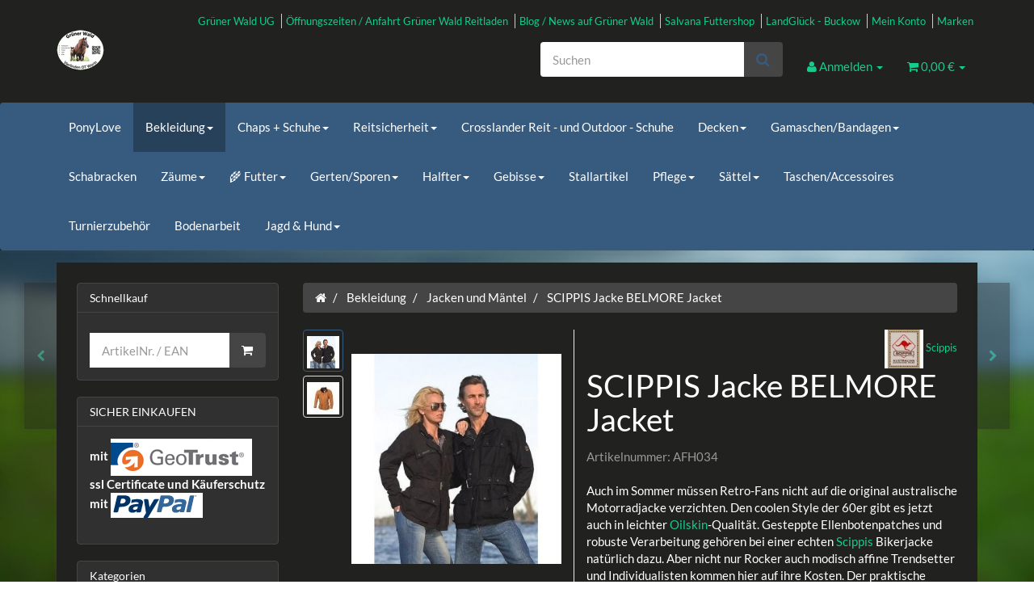

--- FILE ---
content_type: text/html; charset=iso-8859-1
request_url: https://gruener-wald.com/BELMORE-JACKET
body_size: 24980
content:
<!DOCTYPE html>
<html lang="de" itemscope itemtype="http://schema.org/ItemPage">

<head>
    
        <meta http-equiv="content-type" content="text/html; charset=iso-8859-1">
        <meta name="description" itemprop="description" content="Reitladen Grüner Wald UG (h.b) Auch im Sommer müssen Retro-Fans nicht auf die original australische Motorradjacke verzichten Den coolen Style der 60er gibt es j">
        <meta name="keywords" itemprop="keywords" content="Auch,im,Sommer,m,ssen,Retro\-Fans,nicht,auf,die,original,australische,Motorradjacke,verzichten,Den,coolen,Style,der,60er,gibt,es,jetzt,auch,in,leichter,Oilskin\-Qualit,t,Gesteppte,Ellenbotenpatches,und,robuste,Verarbeitung,geh,ren,bei,einer,echten,Scippis">
        <meta name="viewport" content="width=device-width, initial-scale=1.0, user-scalable=no">
        <meta http-equiv="X-UA-Compatible" content="IE=edge">
        <meta name="robots" content="index, follow">

        <meta itemprop="image" content="https://gruener-wald.com/bilder/intern/shoplogo/Bild1_transparent_50.png">
        <meta itemprop="url" content="https://gruener-wald.com/BELMORE-JACKET">
        <meta property="og:type" content="website">
        <meta property="og:site_name" content="SCIPPIS Jacke BELMORE Jacket">
        <meta property="og:title" content="SCIPPIS Jacke BELMORE Jacket">
        <meta property="og:description" content="Reitladen Grüner Wald UG (h.b) Auch im Sommer müssen Retro-Fans nicht auf die original australische Motorradjacke verzichten Den coolen Style der 60er gibt es j">
        <meta property="og:image" content="bilder/intern/shoplogo/Bild1_transparent_50.png">
        <meta property="og:url" content="https://gruener-wald.com/BELMORE-JACKET">
    
    <script async src="https://pagead2.googlesyndication.com/pagead/js/adsbygoogle.js?client=ca-pub-6601535606774997" crossorigin="anonymous"></script>
    <link rel="stylesheet" href="https://cdnjs.cloudflare.com/ajax/libs/font-awesome/6.4.0/css/all.min.css">
    <title itemprop="name">SCIPPIS Jacke BELMORE Jacket</title>

            <link rel="canonical" href="https://gruener-wald.com/BELMORE-JACKET">
    
    
        <base href="https://gruener-wald.com/">
    

    
                                    <link type="image/x-icon" href="templates/Evo/favicon.ico" rel="shortcut icon">
                                        <link rel="image_src" href="https://gruener-wald.com/media/image/product/430/lg/belmore-jacket.jpg">
            <meta property="og:image" content="https://gruener-wald.com/media/image/product/430/lg/belmore-jacket.jpg">
            

    
        
                    <link type="text/css" href="asset/darkly.css,plugin_css?v=4.06" rel="stylesheet">
                
                    <link rel="alternate" type="application/rss+xml" title="Newsfeed gruener-wald.com" href="rss.xml">
                
            

    
    
            <style>
            body { background-color: #FFFFFF!important; }
        </style>
        
        <script src="templates/Evo/js/jquery-1.12.4.min.js"></script>
        
        <script>
            jQuery.ajaxPrefilter( function( s ) {
                if ( s.crossDomain ) {
                    s.contents.script = false;
                }
            } );
        </script>
    
    
<script>
    var head_conf={head:"jtl",screens:[480,768,992,1200]};
    (function(n,t){"use strict";function w(){}function u(n,t){if(n){typeof n=="object"&&(n=[].slice.call(n));for(var i=0,r=n.length;i<r;i++)t.call(n,n[i],i)}}function it(n,i){var r=Object.prototype.toString.call(i).slice(8,-1);return i!==t&&i!==null&&r===n}function s(n){return it("Function",n)}function a(n){return it("Array",n)}function et(n){var i=n.split("/"),t=i[i.length-1],r=t.indexOf("?");return r!==-1?t.substring(0,r):t}function f(n){(n=n||w,n._done)||(n(),n._done=1)}function ot(n,t,r,u){var f=typeof n=="object"?n:{test:n,success:!t?!1:a(t)?t:[t],failure:!r?!1:a(r)?r:[r],callback:u||w},e=!!f.test;return e&&!!f.success?(f.success.push(f.callback),i.load.apply(null,f.success)):e||!f.failure?u():(f.failure.push(f.callback),i.load.apply(null,f.failure)),i}function v(n){var t={},i,r;if(typeof n=="object")for(i in n)!n[i]||(t={name:i,url:n[i]});else t={name:et(n),url:n};return(r=c[t.name],r&&r.url===t.url)?r:(c[t.name]=t,t)}function y(n){n=n||c;for(var t in n)if(n.hasOwnProperty(t)&&n[t].state!==l)return!1;return!0}function st(n){n.state=ft;u(n.onpreload,function(n){n.call()})}function ht(n){n.state===t&&(n.state=nt,n.onpreload=[],rt({url:n.url,type:"cache"},function(){st(n)}))}function ct(){var n=arguments,t=n[n.length-1],r=[].slice.call(n,1),f=r[0];return(s(t)||(t=null),a(n[0]))?(n[0].push(t),i.load.apply(null,n[0]),i):(f?(u(r,function(n){s(n)||!n||ht(v(n))}),b(v(n[0]),s(f)?f:function(){i.load.apply(null,r)})):b(v(n[0])),i)}function lt(){var n=arguments,t=n[n.length-1],r={};return(s(t)||(t=null),a(n[0]))?(n[0].push(t),i.load.apply(null,n[0]),i):(u(n,function(n){n!==t&&(n=v(n),r[n.name]=n)}),u(n,function(n){n!==t&&(n=v(n),b(n,function(){y(r)&&f(t)}))}),i)}function b(n,t){if(t=t||w,n.state===l){t();return}if(n.state===tt){i.ready(n.name,t);return}if(n.state===nt){n.onpreload.push(function(){b(n,t)});return}n.state=tt;rt(n,function(){n.state=l;t();u(h[n.name],function(n){f(n)});o&&y()&&u(h.ALL,function(n){f(n)})})}function at(n){n=n||"";var t=n.split("?")[0].split(".");return t[t.length-1].toLowerCase()}function rt(t,i){function e(t){t=t||n.event;u.onload=u.onreadystatechange=u.onerror=null;i()}function o(f){f=f||n.event;(f.type==="load"||/loaded|complete/.test(u.readyState)&&(!r.documentMode||r.documentMode<9))&&(n.clearTimeout(t.errorTimeout),n.clearTimeout(t.cssTimeout),u.onload=u.onreadystatechange=u.onerror=null,i())}function s(){if(t.state!==l&&t.cssRetries<=20){for(var i=0,f=r.styleSheets.length;i<f;i++)if(r.styleSheets[i].href===u.href){o({type:"load"});return}t.cssRetries++;t.cssTimeout=n.setTimeout(s,250)}}var u,h,f;i=i||w;h=at(t.url);h==="css"?(u=r.createElement("link"),u.type="text/"+(t.type||"css"),u.rel="stylesheet",u.href=t.url,t.cssRetries=0,t.cssTimeout=n.setTimeout(s,500)):(u=r.createElement("script"),u.type="text/"+(t.type||"javascript"),u.src=t.url);u.onload=u.onreadystatechange=o;u.onerror=e;u.async=!1;u.defer=!1;t.errorTimeout=n.setTimeout(function(){e({type:"timeout"})},7e3);f=r.head||r.getElementsByTagName("head")[0];f.insertBefore(u,f.lastChild)}function vt(){for(var t,u=r.getElementsByTagName("script"),n=0,f=u.length;n<f;n++)if(t=u[n].getAttribute("data-headjs-load"),!!t){i.load(t);return}}function yt(n,t){var v,p,e;return n===r?(o?f(t):d.push(t),i):(s(n)&&(t=n,n="ALL"),a(n))?(v={},u(n,function(n){v[n]=c[n];i.ready(n,function(){y(v)&&f(t)})}),i):typeof n!="string"||!s(t)?i:(p=c[n],p&&p.state===l||n==="ALL"&&y()&&o)?(f(t),i):(e=h[n],e?e.push(t):e=h[n]=[t],i)}function e(){if(!r.body){n.clearTimeout(i.readyTimeout);i.readyTimeout=n.setTimeout(e,50);return}o||(o=!0,vt(),u(d,function(n){f(n)}))}function k(){r.addEventListener?(r.removeEventListener("DOMContentLoaded",k,!1),e()):r.readyState==="complete"&&(r.detachEvent("onreadystatechange",k),e())}var r=n.document,d=[],h={},c={},ut="async"in r.createElement("script")||"MozAppearance"in r.documentElement.style||n.opera,o,g=n.head_conf&&n.head_conf.head||"head",i=n[g]=n[g]||function(){i.ready.apply(null,arguments)},nt=1,ft=2,tt=3,l=4,p;if(r.readyState==="complete")e();else if(r.addEventListener)r.addEventListener("DOMContentLoaded",k,!1),n.addEventListener("load",e,!1);else{r.attachEvent("onreadystatechange",k);n.attachEvent("onload",e);p=!1;try{p=!n.frameElement&&r.documentElement}catch(wt){}p&&p.doScroll&&function pt(){if(!o){try{p.doScroll("left")}catch(t){n.clearTimeout(i.readyTimeout);i.readyTimeout=n.setTimeout(pt,50);return}e()}}()}i.load=i.js=ut?lt:ct;i.test=ot;i.ready=yt;i.ready(r,function(){y()&&u(h.ALL,function(n){f(n)});i.feature&&i.feature("domloaded",!0)})})(window);
    (function(n,t){"use strict";jQuery["fn"]["ready"]=function(fn){jtl["ready"](function(){jQuery["ready"]["promise"]()["done"](fn)});return jQuery}})(window);
</script>


<style>
  .green-text {
    color: green;
    cursor: pointer;
    margin: 10px;
    padding: 8px 12px;
    border: 1px solid #ccc;
    background-color: #f0f0f0;
    font-family: Arial, sans-serif;
    border-radius: 10px;
  }
  /* Stil fÃ¼r hidden text */
  .hiddenText {
      position: absolute;
      width: 1px;
      height: 1px;
      padding: 0;
      margin: -1px;
      overflow: hidden;
      clip: rect(0, 0, 0, 0);
      white-space: nowrap;
      border: 0;
  }
</style>
</head>




<body data-page="1" class="body-offcanvas">


<div id="main-wrapper" class="main-wrapper fluid aside-active">

    
    
        <header class="hidden-print container-block fixed-navbar" id="evo-nav-wrapper">
            <div class="container">
                
                                <div id="header-branding">
                    
                        
                        <div id="top-bar" class="text-right hidden-xs clearfix">
                            <ul class="cms-pages list-inline pull-right">
<li class=""><a href="Gruener-Wald-UG" title="Grüner Wald UG">Grüner Wald UG</a></li>
<li class=""><a href="Oeffnungszeiten-Ladenlokal-Reitladen-Gruener-Wald" title="Öffnungszeiten / Anfahrt Grüner Wald Reitladen">Öffnungszeiten / Anfahrt Grüner Wald Reitladen</a></li>
<li class=""><a href="Blog-News-auf-Gruener-Wald" title="Blog / News auf Grüner Wald">Blog / News auf Grüner Wald</a></li>
<li class=""><a href="/SALVANA-Futtershop" title="Salvana Futtershop">Salvana Futtershop</a></li>
<li class=""><a href="/LandGlueck" title="LandGlück - Buckow">LandGlück - Buckow</a></li>
<li class=""><a href="Gruener-Wald-Mein-Konto" title="Mein Konto">Mein Konto</a></li>
<li class=""><a href="Marken-Rapide-Chevaline-USG-Scippis-LandGlueck-Reiterladen-Gruener-Wald" title="Marken">Marken</a></li>
</ul>
                        </div>
                        
                        
                        <div class="row">
                            <div class="col-xs-4" id="logo" itemprop="publisher" itemscope itemtype="http://schema.org/Organization">
                                
                                <span itemprop="name" class="hidden">Reitladen Grüner Wald UG (h.b)</span>
                                <meta itemprop="url" content="https://gruener-wald.com">
                                <meta itemprop="logo" content="https://gruener-wald.com/bilder/intern/shoplogo/Bild1_transparent_50.png">
                                <a href="https://gruener-wald.com" title="gruener-wald.com">
                                                                            <img src="bilder/intern/shoplogo/Bild1_transparent_50.png" width="59" height="50" alt="gruener-wald.com" class="img-responsive">
                                                                    </a>
                                
                            </div>
                            <div class="col-xs-8" id="shop-nav">
                            
                                <ul class="header-shop-nav nav navbar-nav force-float horizontal pull-right">
<li id="search"><form action="navi.php" method="GET"><div class="input-group">
<input name="qs" type="text" class="form-control ac_input" placeholder="Suchen" autocomplete="off" aria-label="Suchen"><span class="input-group-addon"><button type="submit" name="search" id="search-submit-button" aria-label="Suchen"><span class="fa fa-search"></span></button></span>
</div></form></li>
<li class="dropdown hidden-xs">
<a href="#" class="dropdown-toggle" data-toggle="dropdown" title="Anmelden"><i class="fa fa-user"></i> <span class="hidden-xs hidden-sm"> Anmelden </span> <i class="caret"></i></a><ul id="login-dropdown" class="dropdown-menu dropdown-menu-right">
<li><form action="https://gruener-wald.com/Gruener-Wald-Mein-Konto" method="post" class="form evo-validate">
<input type="hidden" class="jtl_token" name="jtl_token" value="215a0134739b7a047fad31f39b9bce2b"><fieldset id="quick-login">
<div class="form-group"><input type="email" name="email" id="email_quick" class="form-control" placeholder="Email-Adresse" required></div>
<div class="form-group"><input type="password" name="passwort" id="password_quick" class="form-control" placeholder="Passwort" required></div>
<div class="form-group">
<input type="hidden" name="login" value="1"><button type="submit" id="submit-btn" class="btn btn-primary btn-block">Anmelden</button>
</div>
</fieldset>
</form></li>
<li><a href="https://gruener-wald.com/pass.php" rel="nofollow" title="Passwort vergessen">Passwort vergessen</a></li>
<li><a href="https://gruener-wald.com/registrieren.php" title="Jetzt registrieren">Neu hier? Jetzt registrieren</a></li>
</ul>
</li>
<li class="hidden-xs cart-menu dropdown" data-toggle="basket-items">
<a href="https://gruener-wald.com/warenkorb.php" class="dropdown-toggle" data-toggle="dropdown" title="Warenkorb">
    <span class="fa fa-shopping-cart"></span>
        <span class="shopping-cart-label hidden-sm"> 0,00 &#8364;</span> <span class="caret"></span>
</a>
<ul class="cart-dropdown dropdown-menu dropdown-menu-right">
    <li>
            <a href="https://gruener-wald.com/warenkorb.php" title="Es befinden sich keine Artikel im Warenkorb">Es befinden sich keine Artikel im Warenkorb</a>
    </li>

</ul>
</li>
</ul>
                            
                            </div>
                        </div>
                        
                    
                </div>
                                
            </div>
            
            
            <div class="category-nav navbar-wrapper hidden-xs">
                
<div id="evo-main-nav-wrapper" class="nav-wrapper do-affix"><nav id="evo-main-nav" class="navbar navbar-default"><div class="container">
<div class="navbar-header visible-affix pull-left hidden-xs hidden-sm"><a class="navbar-brand" href="https://gruener-wald.com" title="gruener-wald.com"><img src="bilder/intern/shoplogo/Bild1_transparent_50.png" width="59" height="50" alt="gruener-wald.com" class="img-responsive-height"></a></div>
<div class="megamenu"><ul class="nav navbar-nav force-float">
<li class=""><a href="PonyLove">PonyLove</a></li>
<li class="dropdown megamenu-fw active">
<a href="Bekleidung" class="dropdown-toggle" data-toggle="dropdown" data-hover="dropdown" data-delay="300" data-hover-delay="100" data-close-others="true">Bekleidung<span class="caret"></span></a><ul class="dropdown-menu keepopen"><li><div class="megamenu-content">
<div class="category-title text-center"><a href="Bekleidung">Bekleidung</a></div>
<hr class="hr-sm">
<div class="row">
<div class="col-lg-3 visible-lg"><div class="mega-info-lg top15"><div class="description text-muted small">
<script async src="https://pagead2.googlesyndication.com/pagead/js/adsbygoogle.js?client=ca-pub-6601535606774997" crossorigin="anonymous"></script>

<p>Eine große Auswahl an Bekleidung für den Reiter, Jäger, Outdoor- und Freizeitbegeisterten. Grüner Wald bietet Blusen und Pullover, Jacken und Mäntel, Damen-, Herren-, und Kinderreithosen / Jodhpur-Hosen, Handschuhe, Chaps, Turnierartikel für den Reiter, die Reiterin, Hüte und Mützen, Westen, shirts, Hemden und Vieles mehr.</p>

</div></div></div>
<div class="col-xs-12 col-lg-9 mega-categories hasInfoColumn"><div class="row row-eq-height row-eq-img-height">
<div class="col-xs-6 col-sm-3 col-lg-3"><div class="category-wrapper top15">
<div class="img text-center"><a href="Blusen-und-Pullover"><img src="https://gruener-wald.com/bilder/kategorien/Blusen-und-Pullover.jpg" class="image" alt="Bekleidung"></a></div>
<div class="caption text-center"><h5 class="title"><a href="Blusen-und-Pullover"><span>Blusen und Pullover</span></a></h5></div>
</div></div>
<div class="col-xs-6 col-sm-3 col-lg-3"><div class="category-wrapper top15 active">
<div class="img text-center"><a href="Jacken-und-Maentel"><img src="https://gruener-wald.com/bilder/kategorien/Jacken-und-Maentel.jpg" class="image" alt="Bekleidung"></a></div>
<div class="caption text-center"><h5 class="title"><a href="Jacken-und-Maentel"><span>Jacken und Mäntel</span></a></h5></div>
</div></div>
<div class="col-xs-6 col-sm-3 col-lg-3"><div class="category-wrapper top15">
<div class="img text-center"><a href="Handschuhe"><img src="https://gruener-wald.com/bilder/kategorien/Handschuhe.jpg" class="image" alt="Bekleidung"></a></div>
<div class="caption text-center"><h5 class="title"><a href="Handschuhe"><span>Handschuhe</span></a></h5></div>
</div></div>
<div class="col-xs-6 col-sm-3 col-lg-3"><div class="category-wrapper top15">
<div class="img text-center"><a href="Guertel_1"><img src="https://gruener-wald.com/bilder/kategorien/Guertel_1.jpg" class="image" alt="Bekleidung"></a></div>
<div class="caption text-center"><h5 class="title"><a href="Guertel_1"><span>Gürtel</span></a></h5></div>
</div></div>
<div class="col-xs-6 col-sm-3 col-lg-3"><div class="category-wrapper top15">
<div class="img text-center"><a href="Struempfe-Socken"><img src="https://gruener-wald.com/bilder/kategorien/Struempfe-Socken.jpg" class="image" alt="Bekleidung"></a></div>
<div class="caption text-center"><h5 class="title"><a href="Struempfe-Socken"><span>Strümpfe + Socken</span></a></h5></div>
</div></div>
<div class="col-xs-6 col-sm-3 col-lg-3"><div class="category-wrapper top15">
<div class="img text-center"><a href="Huete-Muetzen"><img src="https://gruener-wald.com/bilder/kategorien/Huete-Muetzen.jpg" class="image" alt="Bekleidung"></a></div>
<div class="caption text-center"><h5 class="title"><a href="Huete-Muetzen"><span>Hüte, Mützen</span></a></h5></div>
<hr class="hr-sm">
<ul class="list-unstyled small subsub">
<li><a href="Filzhuete">&#128082; Filzhüte</a></li>
<li><a href="Strohhuete">&#127774; Strohhüte</a></li>
<li><a href="Lederhuete">&#129312; Lederhüte</a></li>
<li><a href="Caps">&#129506; Caps</a></li>
</ul>
</div></div>
<div class="col-xs-6 col-sm-3 col-lg-3"><div class="category-wrapper top15">
<div class="img text-center"><a href="Westen"><img src="https://gruener-wald.com/bilder/kategorien/Westen.jpg" class="image" alt="Bekleidung"></a></div>
<div class="caption text-center"><h5 class="title"><a href="Westen"><span>Westen</span></a></h5></div>
</div></div>
<div class="col-xs-6 col-sm-3 col-lg-3"><div class="category-wrapper top15">
<div class="img text-center"><a href="Hemden"><img src="https://gruener-wald.com/bilder/kategorien/Hemden.jpg" class="image" alt="Bekleidung"></a></div>
<div class="caption text-center"><h5 class="title"><a href="Hemden"><span>Hemden</span></a></h5></div>
</div></div>
</div></div>
</div>
</div></li></ul>
</li>
<li class="dropdown megamenu-fw">
<a href="Chaps-Schuhe" class="dropdown-toggle" data-toggle="dropdown" data-hover="dropdown" data-delay="300" data-hover-delay="100" data-close-others="true">Chaps + Schuhe<span class="caret"></span></a><ul class="dropdown-menu keepopen"><li><div class="megamenu-content">
<div class="category-title text-center"><a href="Chaps-Schuhe">Chaps + Schuhe</a></div>
<hr class="hr-sm">
<div class="row">
<div class="col-lg-3 visible-lg"><div class="mega-info-lg top15">
<a href="Chaps-Schuhe"><img src="https://gruener-wald.com/bilder/kategorien/Chaps-Schuhe.jpg" class="img-responsive" alt="Chaps + Schuhe"></a><div class="clearall top15"></div>
<div class="description text-muted small">
<p>In dieser Kategorie finden Sie eine Auswahl an Reitchaps, Reitstiefeln und Reitstiefeletten u.a. der Firma USG Reitsport.</p>
<script async src="https://pagead2.googlesyndication.com/pagead/js/adsbygoogle.js?client=ca-pub-6601535606774997" crossorigin="anonymous"></script>
</div>
</div></div>
<div class="col-xs-12 col-lg-9 mega-categories hasInfoColumn"><div class="row row-eq-height row-eq-img-height"><div class="col-xs-6 col-sm-3 col-lg-3"><div class="category-wrapper top15">
<div class="img text-center"><a href="Chaps"><img src="https://gruener-wald.com/bilder/kategorien/Chaps.jpg" class="image" alt="Chaps + Schuhe"></a></div>
<div class="caption text-center"><h5 class="title"><a href="Chaps"><span>Chaps</span></a></h5></div>
</div></div></div></div>
</div>
</div></li></ul>
</li>
<li class="dropdown megamenu-fw">
<a href="Reitsicherheit" class="dropdown-toggle" data-toggle="dropdown" data-hover="dropdown" data-delay="300" data-hover-delay="100" data-close-others="true">Reitsicherheit<span class="caret"></span></a><ul class="dropdown-menu keepopen"><li><div class="megamenu-content">
<div class="category-title text-center"><a href="Reitsicherheit">Reitsicherheit</a></div>
<hr class="hr-sm">
<div class="row">
<div class="col-lg-3 visible-lg"><div class="mega-info-lg top15">
<a href="Reitsicherheit"><img src="https://gruener-wald.com/bilder/kategorien/Reitsicherheit.jpg" class="img-responsive" alt="Reitsicherheit"></a><div class="clearall top15"></div>
<div class="description text-muted small">
<h2>USG Reitsport</h2>

<p role="doc-subtitle">Reitweste, Airbagweste,Reithelm und Zubehör.</p>

<p>In dieser Kategorie finden Sie Artikel rund um Ihre Sicherheit. Reiterwesten, Sicherheitswesten, Reitwesten,Reflektionsartikel, Reithelme und Protektoren finden Sie in der jeweiligen Unterkategorie. Wir bieten Ihnen hier unter anderen Produkte von USG Reitsport an. Wenn Sie Fragen haben kontaktieren Sie uns bitte. Wir helfen gerne!</p>
<script async src="https://pagead2.googlesyndication.com/pagead/js/adsbygoogle.js?client=ca-pub-6601535606774997" crossorigin="anonymous"></script>
</div>
</div></div>
<div class="col-xs-12 col-lg-9 mega-categories hasInfoColumn"><div class="row row-eq-height row-eq-img-height">
<div class="col-xs-6 col-sm-3 col-lg-3"><div class="category-wrapper top15">
<div class="img text-center"><a href="Helme"><img src="https://gruener-wald.com/bilder/kategorien/Helme.jpg" class="image" alt="Reitsicherheit"></a></div>
<div class="caption text-center"><h5 class="title"><a href="Helme"><span>Helme</span></a></h5></div>
</div></div>
<div class="col-xs-6 col-sm-3 col-lg-3"><div class="category-wrapper top15">
<div class="img text-center"><a href="Sicherheitswesten"><img src="https://gruener-wald.com/bilder/kategorien/Sicherheitswesten.jpg" class="image" alt="Reitsicherheit"></a></div>
<div class="caption text-center"><h5 class="title"><a href="Sicherheitswesten"><span>Sicherheitswesten</span></a></h5></div>
</div></div>
<div class="col-xs-6 col-sm-3 col-lg-3"><div class="category-wrapper top15">
<div class="img text-center"><a href="Sonstiges"><img src="https://gruener-wald.com/bilder/kategorien/Sonstiges.jpg" class="image" alt="Reitsicherheit"></a></div>
<div class="caption text-center"><h5 class="title"><a href="Sonstiges"><span>Sonstiges</span></a></h5></div>
</div></div>
</div></div>
</div>
</div></li></ul>
</li>
<li class=""><a href="Crosslander-Reit-und-Outdoor-Schuhe">Crosslander Reit - und Outdoor - Schuhe</a></li>
<li class="dropdown megamenu-fw">
<a href="Decken" class="dropdown-toggle" data-toggle="dropdown" data-hover="dropdown" data-delay="300" data-hover-delay="100" data-close-others="true">Decken<span class="caret"></span></a><ul class="dropdown-menu keepopen"><li><div class="megamenu-content">
<div class="category-title text-center"><a href="Decken">Decken</a></div>
<hr class="hr-sm">
<div class="row"><div class="col-xs-12 mega-categories"><div class="row row-eq-height row-eq-img-height">
<div class="col-xs-6 col-sm-3 col-lg-3"><div class="category-wrapper top15">
<div class="img text-center"><a href="Pferdedecken"><img src="https://gruener-wald.com/bilder/kategorien/Pferdedecken.jpg" class="image" alt="Decken"></a></div>
<div class="caption text-center"><h5 class="title"><a href="Pferdedecken"><span>Pferdedecken</span></a></h5></div>
</div></div>
<div class="col-xs-6 col-sm-3 col-lg-3"><div class="category-wrapper top15">
<div class="img text-center"><a href="Fliegendecken"><img src="https://gruener-wald.com/bilder/kategorien/Fliegendecken.jpg" class="image" alt="Decken"></a></div>
<div class="caption text-center"><h5 class="title"><a href="Fliegendecken"><span>Fliegendecken</span></a></h5></div>
</div></div>
<div class="col-xs-6 col-sm-3 col-lg-3"><div class="category-wrapper top15">
<div class="img text-center"><a href="sonstige"><img src="https://gruener-wald.com/gfx/keinBild.gif" class="image" alt="Decken"></a></div>
<div class="caption text-center"><h5 class="title"><a href="sonstige"><span>sonstige</span></a></h5></div>
</div></div>
</div></div></div>
</div></li></ul>
</li>
<li class="dropdown megamenu-fw">
<a href="Gamaschen-Bandagen" class="dropdown-toggle" data-toggle="dropdown" data-hover="dropdown" data-delay="300" data-hover-delay="100" data-close-others="true">Gamaschen/Bandagen<span class="caret"></span></a><ul class="dropdown-menu keepopen"><li><div class="megamenu-content">
<div class="category-title text-center"><a href="Gamaschen-Bandagen">Gamaschen/Bandagen</a></div>
<hr class="hr-sm">
<div class="row"><div class="col-xs-12 mega-categories"><div class="row row-eq-height row-eq-img-height">
<div class="col-xs-6 col-sm-3 col-lg-3"><div class="category-wrapper top15">
<div class="img text-center"><a href="Bandagen"><img src="https://gruener-wald.com/bilder/kategorien/Bandagen.jpg" class="image" alt="Gamaschen/Bandagen"></a></div>
<div class="caption text-center"><h5 class="title"><a href="Bandagen"><span>Bandagen</span></a></h5></div>
</div></div>
<div class="col-xs-6 col-sm-3 col-lg-3"><div class="category-wrapper top15">
<div class="img text-center"><a href="Gamaschen"><img src="https://gruener-wald.com/bilder/kategorien/Gamaschen.jpg" class="image" alt="Gamaschen/Bandagen"></a></div>
<div class="caption text-center"><h5 class="title"><a href="Gamaschen"><span>Gamaschen</span></a></h5></div>
</div></div>
<div class="col-xs-6 col-sm-3 col-lg-3"><div class="category-wrapper top15">
<div class="img text-center"><a href="Transportgamaschen"><img src="https://gruener-wald.com/bilder/kategorien/Transportgamaschen.jpg" class="image" alt="Gamaschen/Bandagen"></a></div>
<div class="caption text-center"><h5 class="title"><a href="Transportgamaschen"><span>Transportgamaschen</span></a></h5></div>
</div></div>
<div class="col-xs-6 col-sm-3 col-lg-3"><div class="category-wrapper top15">
<div class="img text-center"><a href="Breath-o-pren-Gamaschen"><img src="https://gruener-wald.com/bilder/kategorien/Breath-o-pren-Gamaschen.jpg" class="image" alt="Gamaschen/Bandagen"></a></div>
<div class="caption text-center"><h5 class="title"><a href="Breath-o-pren-Gamaschen"><span>Breath-o-pren Gamaschen</span></a></h5></div>
</div></div>
</div></div></div>
</div></li></ul>
</li>
<li class=""><a href="Schabracken">Schabracken</a></li>
<li class="dropdown megamenu-fw">
<a href="Zaeume" class="dropdown-toggle" data-toggle="dropdown" data-hover="dropdown" data-delay="300" data-hover-delay="100" data-close-others="true">Zäume<span class="caret"></span></a><ul class="dropdown-menu keepopen"><li><div class="megamenu-content">
<div class="category-title text-center"><a href="Zaeume">Zäume</a></div>
<hr class="hr-sm">
<div class="row"><div class="col-xs-12 mega-categories"><div class="row row-eq-height row-eq-img-height">
<div class="col-xs-6 col-sm-3 col-lg-3"><div class="category-wrapper top15">
<div class="img text-center"><a href="Zaeume_2"><img src="https://gruener-wald.com/bilder/kategorien/Zaeume_2.jpg" class="image" alt="Zäume"></a></div>
<div class="caption text-center"><h5 class="title"><a href="Zaeume_2"><span>Zäume</span></a></h5></div>
</div></div>
<div class="col-xs-6 col-sm-3 col-lg-3"><div class="category-wrapper top15">
<div class="img text-center"><a href="Trensen_2"><img src="https://gruener-wald.com/bilder/kategorien/Trensen_2.jpg" class="image" alt="Zäume"></a></div>
<div class="caption text-center"><h5 class="title"><a href="Trensen_2"><span>Trensen</span></a></h5></div>
</div></div>
<div class="col-xs-6 col-sm-3 col-lg-3"><div class="category-wrapper top15">
<div class="img text-center"><a href="Zubehoer"><img src="https://gruener-wald.com/bilder/kategorien/Zubehoer.jpg" class="image" alt="Zäume"></a></div>
<div class="caption text-center"><h5 class="title"><a href="Zubehoer"><span>Zubehör</span></a></h5></div>
</div></div>
</div></div></div>
</div></li></ul>
</li>
<li class="dropdown megamenu-fw">
<a href="Tiernahrung" class="dropdown-toggle" data-toggle="dropdown" data-hover="dropdown" data-delay="300" data-hover-delay="100" data-close-others="true">&#127806; Futter<span class="caret"></span></a><ul class="dropdown-menu keepopen"><li><div class="megamenu-content">
<div class="category-title text-center"><a href="Tiernahrung">&#127806; Futter</a></div>
<hr class="hr-sm">
<div class="row">
<div class="col-lg-3 visible-lg"><div class="mega-info-lg top15">
<a href="Tiernahrung"><img src="https://gruener-wald.com/bilder/kategorien/Tiernahrung.jpg" class="img-responsive" alt="&amp;#127806; Futter"></a><div class="clearall top15"></div>
<div class="description text-muted small">
<article>
<script async src="https://pagead2.googlesyndication.com/pagead/js/adsbygoogle.js?client=ca-pub-6601535606774997" crossorigin="anonymous"></script>

<h2>Tiernahrung</h2>

<p role="doc-subtitle">Pferdefutter, Geflügelfutter, Nager- , Hasenfutter und Hundefutter</p>

<p>Um die Fütterung Ihres Pferdes kümmern wir uns. Wir führen u.a. die Marken <b>marstall Premium Pferdefutter, USG Reitsport, Happy Day, SALVANA</b> und <b>Die Pferdekoppel</b>l. Wichtige Informationen finden Sie beim jeweiligen Produkt, wenn Sie Fragen haben rufen Sie uns an, schreiben eine Mail oder kontaktieren Sie uns per FAX. Wir helfen Ihnen gerne!</p>

<h3><a href="https://www.gruener-wald.com/marstall-Premium-Pferdefutter">marstall</a></h3>
Gesunde, artgerechte und natürliche Fütterung von Pferden

<h3><a href="https://www.gruener-wald.com/Happy-Day">Happy-Day</a></h3>
Für das beste Pferd der Welt

<h3><a href="https://www.gruener-wald.com/SALVANA-Futtershop">SALVANA-Futtershop</a></h3>
Natürlich gesund mit SALVANA

<h3><a href="https://www.gruener-wald.com/Die-Pferdekoppel">Die Pferdekoppel</a></h3>
Natürlich - vom Hof Steinbachsfeld

<h3><a href="https://www.facebook.com/p/LandGl%C3%BCck-100078827198206/?paipv=0&amp;eav=AfY9fNupviDhuXKenmfRLxT3XJC7FddELVjpokcvBMu9Om9Xs6R9E3ZHFU4-EZfr5Ww&amp;_rdr">Landglueck</a></h3>
Futter Fair und Regional Produziert Buckow - Märkische Schweiz<br>
 
<h4>Produkte</h4>
<p>Geflügelfutter Pferdefutter Einzelsaaten</p>

<p>Im onlineshop ist nur Futter bis 5 kg verfügbar. Größere Abpackungen sind im Laden für Selbstabholer verfügbar. Bitte besuchen Sie uns in unserem Laden - 15306 Vierlinen ( Worin ) Straße des Friedens 1 -- an der B1 Berlin &lt;-&gt; Küstrin</p>
</article>

<meta itemprop="producer" content="marstall">
<meta itemprop="producer" content="Salvana">
<meta itemprop="producer" content="Agrobs">
<meta itemprop="producer" content="USG">
<meta itemprop="producer" content="LandGlück">
<meta itemprop="about" content="Produkte zu Tiernahrung mit Beschreibung. Geflügelfutter, Hühnerfutter, Pferdefutter und Nagerfutter, Hasenfutter">
<meta itemprop="accessMode" content="textual, visual">
<meta itemprop="isAccessibleForFree" content="True">
<meta itemprop="isFamilyFriendly" content="True">
<meta itemprop="provider" content="Grüner Wald UG (h.b.)">

</div>
</div></div>
<div class="col-xs-12 col-lg-9 mega-categories hasInfoColumn"><div class="row row-eq-height row-eq-img-height">
<div class="col-xs-6 col-sm-3 col-lg-3"><div class="category-wrapper top15">
<div class="img text-center"><a href="Einzelsaaten"><img src="https://gruener-wald.com/gfx/keinBild.gif" class="image" alt="&amp;#127806; Futter"></a></div>
<div class="caption text-center"><h5 class="title"><a href="Einzelsaaten"><span>&#127806; Einzelsaaten</span></a></h5></div>
</div></div>
<div class="col-xs-6 col-sm-3 col-lg-3"><div class="category-wrapper top15">
<div class="img text-center"><a href="Pferd"><img src="https://gruener-wald.com/gfx/keinBild.gif" class="image" alt="&amp;#127806; Futter"></a></div>
<div class="caption text-center"><h5 class="title"><a href="Pferd"><span>&#128014; Pferd</span></a></h5></div>
</div></div>
<div class="col-xs-6 col-sm-3 col-lg-3"><div class="category-wrapper top15">
<div class="img text-center"><a href="Hasen"><img src="https://gruener-wald.com/gfx/keinBild.gif" class="image" alt="&amp;#127806; Futter"></a></div>
<div class="caption text-center"><h5 class="title"><a href="Hasen"><span>&#128048; Hasen</span></a></h5></div>
</div></div>
<div class="col-xs-6 col-sm-3 col-lg-3"><div class="category-wrapper top15">
<div class="img text-center"><a href="Gefluegel"><img src="https://gruener-wald.com/gfx/keinBild.gif" class="image" alt="&amp;#127806; Futter"></a></div>
<div class="caption text-center"><h5 class="title"><a href="Gefluegel"><span>&#128020; Geflügel</span></a></h5></div>
</div></div>
</div></div>
</div>
</div></li></ul>
</li>
<li class="dropdown megamenu-fw">
<a href="Gerten-Sporen" class="dropdown-toggle" data-toggle="dropdown" data-hover="dropdown" data-delay="300" data-hover-delay="100" data-close-others="true">Gerten/Sporen<span class="caret"></span></a><ul class="dropdown-menu keepopen"><li><div class="megamenu-content">
<div class="category-title text-center"><a href="Gerten-Sporen">Gerten/Sporen</a></div>
<hr class="hr-sm">
<div class="row"><div class="col-xs-12 mega-categories"><div class="row row-eq-height row-eq-img-height">
<div class="col-xs-6 col-sm-3 col-lg-3"><div class="category-wrapper top15">
<div class="img text-center"><a href="Reitgerten"><img src="https://gruener-wald.com/bilder/kategorien/Reitgerten.jpg" class="image" alt="Gerten/Sporen"></a></div>
<div class="caption text-center"><h5 class="title"><a href="Reitgerten"><span>Reitgerten</span></a></h5></div>
</div></div>
<div class="col-xs-6 col-sm-3 col-lg-3"><div class="category-wrapper top15">
<div class="img text-center"><a href="Longierpeitschen"><img src="https://gruener-wald.com/bilder/kategorien/Longierpeitschen.jpg" class="image" alt="Gerten/Sporen"></a></div>
<div class="caption text-center"><h5 class="title"><a href="Longierpeitschen"><span>Longierpeitschen</span></a></h5></div>
</div></div>
</div></div></div>
</div></li></ul>
</li>
<li class="dropdown megamenu-fw">
<a href="Halfter" class="dropdown-toggle" data-toggle="dropdown" data-hover="dropdown" data-delay="300" data-hover-delay="100" data-close-others="true">Halfter<span class="caret"></span></a><ul class="dropdown-menu keepopen"><li><div class="megamenu-content">
<div class="category-title text-center"><a href="Halfter">Halfter</a></div>
<hr class="hr-sm">
<div class="row">
<div class="col-lg-3 visible-lg"><div class="mega-info-lg top15"><div class="description text-muted small">Halfter in verschiedenen Farben, Größen und Verschlussvarianten.</div></div></div>
<div class="col-xs-12 col-lg-9 mega-categories hasInfoColumn"><div class="row row-eq-height row-eq-img-height">
<div class="col-xs-6 col-sm-3 col-lg-3"><div class="category-wrapper top15">
<div class="img text-center"><a href="Halfter_1"><img src="https://gruener-wald.com/bilder/kategorien/Halfter_1.jpg" class="image" alt="Halfter"></a></div>
<div class="caption text-center"><h5 class="title"><a href="Halfter_1"><span>Halfter</span></a></h5></div>
</div></div>
<div class="col-xs-6 col-sm-3 col-lg-3"><div class="category-wrapper top15">
<div class="img text-center"><a href="Fuehrstricke-und-Anbinder"><img src="https://gruener-wald.com/bilder/kategorien/Fuehrstricke-und-Anbinder.jpg" class="image" alt="Halfter"></a></div>
<div class="caption text-center"><h5 class="title"><a href="Fuehrstricke-und-Anbinder"><span>Führstricke und Anbinder</span></a></h5></div>
</div></div>
<div class="col-xs-6 col-sm-3 col-lg-3"><div class="category-wrapper top15">
<div class="img text-center"><a href="Longierartikel"><img src="https://gruener-wald.com/bilder/kategorien/Longierartikel.jpg" class="image" alt="Halfter"></a></div>
<div class="caption text-center"><h5 class="title"><a href="Longierartikel"><span>Longierartikel</span></a></h5></div>
</div></div>
</div></div>
</div>
</div></li></ul>
</li>
<li class="dropdown megamenu-fw">
<a href="Gebisse" class="dropdown-toggle" data-toggle="dropdown" data-hover="dropdown" data-delay="300" data-hover-delay="100" data-close-others="true">Gebisse<span class="caret"></span></a><ul class="dropdown-menu keepopen"><li><div class="megamenu-content">
<div class="category-title text-center"><a href="Gebisse">Gebisse</a></div>
<hr class="hr-sm">
<div class="row"><div class="col-xs-12 mega-categories"><div class="row row-eq-height row-eq-img-height"><div class="col-xs-6 col-sm-3 col-lg-3"><div class="category-wrapper top15">
<div class="img text-center"><a href="Trensengebisse"><img src="https://gruener-wald.com/bilder/kategorien/Trensengebisse.jpg" class="image" alt="Gebisse"></a></div>
<div class="caption text-center"><h5 class="title"><a href="Trensengebisse"><span>Trensengebisse</span></a></h5></div>
</div></div></div></div></div>
</div></li></ul>
</li>
<li class=""><a href="Stallartikel">Stallartikel</a></li>
<li class="dropdown megamenu-fw">
<a href="Pflege" class="dropdown-toggle" data-toggle="dropdown" data-hover="dropdown" data-delay="300" data-hover-delay="100" data-close-others="true">Pflege<span class="caret"></span></a><ul class="dropdown-menu keepopen"><li><div class="megamenu-content">
<div class="category-title text-center"><a href="Pflege">Pflege</a></div>
<hr class="hr-sm">
<div class="row">
<div class="col-lg-3 visible-lg"><div class="mega-info-lg top15"><div class="description text-muted small">
<h2>Alles rund um die Pflege des Tiers.</h2> 
Große Auswahl an Produkten der marken USG Reitsport, Haas Manufactur, Chevaline, Rapide und viele mehr</div></div></div>
<div class="col-xs-12 col-lg-9 mega-categories hasInfoColumn"><div class="row row-eq-height row-eq-img-height">
<div class="col-xs-6 col-sm-3 col-lg-3"><div class="category-wrapper top15">
<div class="img text-center"><a href="Pferdepflege"><img src="https://gruener-wald.com/gfx/keinBild.gif" class="image" alt="Pflege"></a></div>
<div class="caption text-center"><h5 class="title"><a href="Pferdepflege"><span>Pferdepflege</span></a></h5></div>
<hr class="hr-sm">
<ul class="list-unstyled small subsub">
<li><a href="Hufpflege">Hufpflege</a></li>
<li><a href="Pferdepflege_1">Pferdepflege</a></li>
</ul>
</div></div>
<div class="col-xs-6 col-sm-3 col-lg-3"><div class="category-wrapper top15">
<div class="img text-center"><a href="Putzboxen"><img src="https://gruener-wald.com/bilder/kategorien/Putzboxen.jpg" class="image" alt="Pflege"></a></div>
<div class="caption text-center"><h5 class="title"><a href="Putzboxen"><span>Putzboxen</span></a></h5></div>
</div></div>
<div class="col-xs-6 col-sm-3 col-lg-3"><div class="category-wrapper top15">
<div class="img text-center"><a href="Pflegemittel"><img src="https://gruener-wald.com/bilder/kategorien/Pflegemittel.jpg" class="image" alt="Pflege"></a></div>
<div class="caption text-center"><h5 class="title"><a href="Pflegemittel"><span>Pflegemittel</span></a></h5></div>
</div></div>
<div class="col-xs-6 col-sm-3 col-lg-3"><div class="category-wrapper top15">
<div class="img text-center"><a href="Fliegenabwehr"><img src="https://gruener-wald.com/bilder/kategorien/Fliegenabwehr.jpg" class="image" alt="Pflege"></a></div>
<div class="caption text-center"><h5 class="title"><a href="Fliegenabwehr"><span>Fliegenabwehr</span></a></h5></div>
</div></div>
<div class="col-xs-6 col-sm-3 col-lg-3"><div class="category-wrapper top15">
<div class="img text-center"><a href="Pflegezubehoer"><img src="https://gruener-wald.com/bilder/kategorien/Pflegezubehoer.jpg" class="image" alt="Pflege"></a></div>
<div class="caption text-center"><h5 class="title"><a href="Pflegezubehoer"><span>Pflegezubehör</span></a></h5></div>
</div></div>
<div class="col-xs-6 col-sm-3 col-lg-3"><div class="category-wrapper top15">
<div class="img text-center"><a href="Chevaline-Ergaenzungsfuttermittel-und-Pflegeprodukte-fuer-das-Pferd"><img src="https://gruener-wald.com/bilder/kategorien/Chevaline-Ergaenzungsfuttermittel-und-Pflegeprodukte-fuer-das-Pferd.jpg" class="image" alt="Pflege"></a></div>
<div class="caption text-center"><h5 class="title"><a href="Chevaline-Ergaenzungsfuttermittel-und-Pflegeprodukte-fuer-das-Pferd"><span>Chevaline</span></a></h5></div>
</div></div>
<div class="col-xs-6 col-sm-3 col-lg-3"><div class="category-wrapper top15">
<div class="img text-center"><a href="Valetumed-Ergaenzungsfuttermittel-und-Pflegeprodukte"><img src="https://gruener-wald.com/bilder/kategorien/Valetumed-Ergaenzungsfuttermittel-und-Pflegeprodukte.jpg" class="image" alt="Pflege"></a></div>
<div class="caption text-center"><h5 class="title"><a href="Valetumed-Ergaenzungsfuttermittel-und-Pflegeprodukte"><span>Valetumed Ergänzungsfuttermittel und Pflegeprodukte</span></a></h5></div>
</div></div>
</div></div>
</div>
</div></li></ul>
</li>
<li class="dropdown megamenu-fw">
<a href="Saettel" class="dropdown-toggle" data-toggle="dropdown" data-hover="dropdown" data-delay="300" data-hover-delay="100" data-close-others="true">Sättel<span class="caret"></span></a><ul class="dropdown-menu keepopen"><li><div class="megamenu-content">
<div class="category-title text-center"><a href="Saettel">Sättel</a></div>
<hr class="hr-sm">
<div class="row"><div class="col-xs-12 mega-categories"><div class="row row-eq-height row-eq-img-height">
<div class="col-xs-6 col-sm-3 col-lg-3"><div class="category-wrapper top15">
<div class="img text-center"><a href="Sattelgurte"><img src="https://gruener-wald.com/bilder/kategorien/Sattelgurte.jpg" class="image" alt="Sättel"></a></div>
<div class="caption text-center"><h5 class="title"><a href="Sattelgurte"><span>Sattelgurte</span></a></h5></div>
</div></div>
<div class="col-xs-6 col-sm-3 col-lg-3"><div class="category-wrapper top15">
<div class="img text-center"><a href="Sattelunterlagen"><img src="https://gruener-wald.com/bilder/kategorien/Sattelunterlagen.jpg" class="image" alt="Sättel"></a></div>
<div class="caption text-center"><h5 class="title"><a href="Sattelunterlagen"><span>Sattelunterlagen</span></a></h5></div>
</div></div>
<div class="col-xs-6 col-sm-3 col-lg-3"><div class="category-wrapper top15">
<div class="img text-center"><a href="Steigbuegel"><img src="https://gruener-wald.com/bilder/kategorien/Steigbuegel.jpg" class="image" alt="Sättel"></a></div>
<div class="caption text-center"><h5 class="title"><a href="Steigbuegel"><span>Steigbügel</span></a></h5></div>
</div></div>
<div class="col-xs-6 col-sm-3 col-lg-3"><div class="category-wrapper top15">
<div class="img text-center"><a href="Sonstiges_1"><img src="https://gruener-wald.com/bilder/kategorien/Sonstiges_1.jpg" class="image" alt="Sättel"></a></div>
<div class="caption text-center"><h5 class="title"><a href="Sonstiges_1"><span>Sonstiges</span></a></h5></div>
</div></div>
</div></div></div>
</div></li></ul>
</li>
<li class=""><a href="Taschen-Accessoire">Taschen/Accessoires</a></li>
<li class=""><a href="Turnierzubehoer">Turnierzubehör</a></li>
<li class=""><a href="Bodenarbeit">Bodenarbeit</a></li>
<li class="dropdown megamenu-fw">
<a href="Jagd-Hund" class="dropdown-toggle" data-toggle="dropdown" data-hover="dropdown" data-delay="300" data-hover-delay="100" data-close-others="true">Jagd &amp; Hund<span class="caret"></span></a><ul class="dropdown-menu keepopen"><li><div class="megamenu-content">
<div class="category-title text-center"><a href="Jagd-Hund">Jagd &amp; Hund</a></div>
<hr class="hr-sm">
<div class="row"><div class="col-xs-12 mega-categories"><div class="row row-eq-height row-eq-img-height">
<div class="col-xs-6 col-sm-3 col-lg-3"><div class="category-wrapper top15">
<div class="img text-center"><a href="Hundebetten"><img src="https://gruener-wald.com/bilder/kategorien/Hundebetten.jpg" class="image" alt="Jagd &amp; Hund"></a></div>
<div class="caption text-center"><h5 class="title"><a href="Hundebetten"><span>Hundebetten</span></a></h5></div>
</div></div>
<div class="col-xs-6 col-sm-3 col-lg-3"><div class="category-wrapper top15">
<div class="img text-center"><a href="Hundemaentel"><img src="https://gruener-wald.com/bilder/kategorien/Hundemaentel.jpg" class="image" alt="Jagd &amp; Hund"></a></div>
<div class="caption text-center"><h5 class="title"><a href="Hundemaentel"><span>Hundemäntel</span></a></h5></div>
</div></div>
<div class="col-xs-6 col-sm-3 col-lg-3"><div class="category-wrapper top15">
<div class="img text-center"><a href="Hundenaepfe"><img src="https://gruener-wald.com/bilder/kategorien/Hundenaepfe.jpg" class="image" alt="Jagd &amp; Hund"></a></div>
<div class="caption text-center"><h5 class="title"><a href="Hundenaepfe"><span>Hundenäpfe</span></a></h5></div>
</div></div>
</div></div></div>
</div></li></ul>
</li>
<li class="cart-menu visible-affix dropdown bs-hover-enabled pull-right" data-toggle="basket-items">
<a href="https://gruener-wald.com/warenkorb.php" class="dropdown-toggle" data-toggle="dropdown" title="Warenkorb">
    <span class="fa fa-shopping-cart"></span>
        <span class="shopping-cart-label hidden-sm"> 0,00 &#8364;</span> <span class="caret"></span>
</a>
<ul class="cart-dropdown dropdown-menu dropdown-menu-right">
    <li>
            <a href="https://gruener-wald.com/warenkorb.php" title="Es befinden sich keine Artikel im Warenkorb">Es befinden sich keine Artikel im Warenkorb</a>
    </li>

</ul>
</li>
</ul></div>
</div></nav></div>
            </div>
            


                        <nav id="shop-nav-xs" class="navbar navbar-default visible-xs">
<div class="container-fluid"><div class="navbar-collapse">
<ul class="nav navbar-nav navbar-left force-float"><li><a href="#" class="offcanvas-toggle" data-toggle="offcanvas" data-target="#navbar-offcanvas"><i class="fa fa-bars"></i> Alle Kategorien</a></li></ul>
<ul class="nav navbar-nav navbar-right force-float action-nav">
<li><a href="https://gruener-wald.com/Gruener-Wald-Mein-Konto" title="Mein Konto"><span class="fa fa-user"></span></a></li>
<li><a href="https://gruener-wald.com/warenkorb.php" title="Warenkorb"><span class="fa fa-shopping-cart"></span></a></li>
</ul>
</div></div>
</nav>


<nav class="navbar navbar-default navbar-offcanvas" id="navbar-offcanvas">
<nav class="navbar navbar-inverse"><div class="container-fluid"><div class="navbar-nav nav navbar-right text-right"><a class="btn btn-offcanvas btn-default btn-close navbar-btn"><span class="fa fa-times"></span></a></div></div></nav><div class="container-fluid"><div class="sidebar-offcanvas">
<div class="navbar-categories"><ul class="nav navbar-nav">    <li><a href="PonyLove" data-ref="156">PonyLove</a></li>
<li class="active">
<a href="Bekleidung" class="nav-sub" data-ref="16">Bekleidung<i class="fa fa-caret-right nav-toggle pull-right"></i></a><ul class="nav">    <li><a href="Blusen-und-Pullover" data-ref="22">Blusen und Pullover</a></li>
<li class="active"><a href="Jacken-und-Maentel" data-ref="21">Jacken und Mäntel</a></li>
<li><a href="Handschuhe" data-ref="24">Handschuhe</a></li>
<li><a href="Guertel_1" data-ref="148">Gürtel</a></li>
<li><a href="Struempfe-Socken" data-ref="149">Strümpfe + Socken</a></li>
<li><a href="Huete-Muetzen" data-ref="77">Hüte, Mützen</a></li>
<li><a href="Westen" data-ref="79">Westen</a></li>
<li><a href="Hemden" data-ref="81">Hemden</a></li>
</ul>
</li>
<li>
<a href="Chaps-Schuhe" class="nav-sub" data-ref="29">Chaps + Schuhe<i class="fa fa-caret-right nav-toggle pull-right"></i></a><ul class="nav">    <li><a href="Chaps" data-ref="23">Chaps</a></li>
</ul>
</li>
<li>
<a href="Reitsicherheit" class="nav-sub" data-ref="17">Reitsicherheit<i class="fa fa-caret-right nav-toggle pull-right"></i></a><ul class="nav">    <li><a href="Helme" data-ref="33">Helme</a></li>
<li><a href="Sicherheitswesten" data-ref="35">Sicherheitswesten</a></li>
<li><a href="Sonstiges" data-ref="36">Sonstiges</a></li>
</ul>
</li>
<li><a href="Crosslander-Reit-und-Outdoor-Schuhe" data-ref="119">Crosslander Reit - und Outdoor - Schuhe</a></li>
<li>
<a href="Decken" class="nav-sub" data-ref="11">Decken<i class="fa fa-caret-right nav-toggle pull-right"></i></a><ul class="nav">    <li><a href="Pferdedecken" data-ref="50">Pferdedecken</a></li>
<li><a href="Fliegendecken" data-ref="52">Fliegendecken</a></li>
<li><a href="sonstige" data-ref="106">sonstige</a></li>
</ul>
</li>
<li>
<a href="Gamaschen-Bandagen" class="nav-sub" data-ref="12">Gamaschen/Bandagen<i class="fa fa-caret-right nav-toggle pull-right"></i></a><ul class="nav">    <li><a href="Bandagen" data-ref="127">Bandagen</a></li>
<li><a href="Gamaschen" data-ref="53">Gamaschen</a></li>
<li><a href="Transportgamaschen" data-ref="55">Transportgamaschen</a></li>
<li><a href="Breath-o-pren-Gamaschen" data-ref="56">Breath-o-pren Gamaschen</a></li>
</ul>
</li>
<li><a href="Schabracken" data-ref="49">Schabracken</a></li>
<li>
<a href="Zaeume" class="nav-sub" data-ref="9">Zäume<i class="fa fa-caret-right nav-toggle pull-right"></i></a><ul class="nav">    <li><a href="Zaeume_2" data-ref="37">Zäume</a></li>
<li><a href="Trensen_2" data-ref="39">Trensen</a></li>
<li><a href="Zubehoer" data-ref="68">Zubehör</a></li>
</ul>
</li>
<li>
<a href="Tiernahrung" class="nav-sub" data-ref="15">&#127806; Futter<i class="fa fa-caret-right nav-toggle pull-right"></i></a><ul class="nav">    <li><a href="Einzelsaaten" data-ref="172">&#127806; Einzelsaaten</a></li>
<li><a href="Pferd" data-ref="158">&#128014; Pferd</a></li>
<li><a href="Hasen" data-ref="170">&#128048; Hasen</a></li>
<li><a href="Gefluegel" data-ref="159">&#128020; Geflügel</a></li>
</ul>
</li>
<li>
<a href="Gerten-Sporen" class="nav-sub" data-ref="14">Gerten/Sporen<i class="fa fa-caret-right nav-toggle pull-right"></i></a><ul class="nav">    <li><a href="Reitgerten" data-ref="63">Reitgerten</a></li>
<li><a href="Longierpeitschen" data-ref="64">Longierpeitschen</a></li>
</ul>
</li>
<li>
<a href="Halfter" class="nav-sub" data-ref="13">Halfter<i class="fa fa-caret-right nav-toggle pull-right"></i></a><ul class="nav">    <li><a href="Halfter_1" data-ref="57">Halfter</a></li>
<li><a href="Fuehrstricke-und-Anbinder" data-ref="59">Führstricke und Anbinder</a></li>
<li><a href="Longierartikel" data-ref="60">Longierartikel</a></li>
</ul>
</li>
<li>
<a href="Gebisse" class="nav-sub" data-ref="107">Gebisse<i class="fa fa-caret-right nav-toggle pull-right"></i></a><ul class="nav">    <li><a href="Trensengebisse" data-ref="108">Trensengebisse</a></li>
</ul>
</li>
<li><a href="Stallartikel" data-ref="2">Stallartikel</a></li>
<li>
<a href="Pflege" class="nav-sub" data-ref="3">Pflege<i class="fa fa-caret-right nav-toggle pull-right"></i></a><ul class="nav">    <li><a href="Pferdepflege" data-ref="142">Pferdepflege</a></li>
<li><a href="Putzboxen" data-ref="4">Putzboxen</a></li>
<li><a href="Pflegemittel" data-ref="5">Pflegemittel</a></li>
<li><a href="Fliegenabwehr" data-ref="6">Fliegenabwehr</a></li>
<li><a href="Pflegezubehoer" data-ref="7">Pflegezubehör</a></li>
<li><a href="Chevaline-Ergaenzungsfuttermittel-und-Pflegeprodukte-fuer-das-Pferd" data-ref="8">Chevaline</a></li>
<li><a href="Valetumed-Ergaenzungsfuttermittel-und-Pflegeprodukte" data-ref="161">Valetumed Ergänzungsfuttermittel und Pflegeprodukte</a></li>
</ul>
</li>
<li>
<a href="Saettel" class="nav-sub" data-ref="10">Sättel<i class="fa fa-caret-right nav-toggle pull-right"></i></a><ul class="nav">    <li><a href="Sattelgurte" data-ref="43">Sattelgurte</a></li>
<li><a href="Sattelunterlagen" data-ref="44">Sattelunterlagen</a></li>
<li><a href="Steigbuegel" data-ref="45">Steigbügel</a></li>
<li><a href="Sonstiges_1" data-ref="46">Sonstiges</a></li>
</ul>
</li>
<li><a href="Taschen-Accessoire" data-ref="82">Taschen/Accessoires</a></li>
<li><a href="Turnierzubehoer" data-ref="18">Turnierzubehör</a></li>
<li><a href="Bodenarbeit" data-ref="150">Bodenarbeit</a></li>
<li>
<a href="Jagd-Hund" class="nav-sub" data-ref="93">Jagd &amp; Hund<i class="fa fa-caret-right nav-toggle pull-right"></i></a><ul class="nav">    <li><a href="Hundebetten" data-ref="132">Hundebetten</a></li>
<li><a href="Hundemaentel" data-ref="133">Hundemäntel</a></li>
<li><a href="Hundenaepfe" data-ref="134">Hundenäpfe</a></li>
</ul>
</li>
</ul></div>
<hr>
<ul class="nav navbar-nav"></ul>
<hr>
<ul class="nav navbar-nav">
<li class=""><a href="Gruener-Wald-UG" title="Grüner Wald UG">Grüner Wald UG</a></li>
<li class=""><a href="Oeffnungszeiten-Ladenlokal-Reitladen-Gruener-Wald" title="Öffnungszeiten / Anfahrt Grüner Wald Reitladen">Öffnungszeiten / Anfahrt Grüner Wald Reitladen</a></li>
<li class=""><a href="Blog-News-auf-Gruener-Wald" title="Blog / News auf Grüner Wald">Blog / News auf Grüner Wald</a></li>
<li class=""><a href="/SALVANA-Futtershop" title="Salvana Futtershop">Salvana Futtershop</a></li>
<li class=""><a href="/LandGlueck" title="LandGlück - Buckow">LandGlück - Buckow</a></li>
<li class=""><a href="Gruener-Wald-Mein-Konto" title="Mein Konto">Mein Konto</a></li>
<li class=""><a href="Marken-Rapide-Chevaline-USG-Scippis-LandGlueck-Reiterladen-Gruener-Wald" title="Marken">Marken</a></li>
</ul>
</div></div>
</nav>
        </header>
    


    
    <div id="content-wrapper">
    

    
                                    

    
    <div class="container">
    

    
    <div class="container-block beveled">
    

    
            <div class="visible-lg product-pagination next">
            <a href="TANAMI-JACKET" title="SCIPPIS Jacke TANAMI JACKET"><span class="fa fa-chevron-right"></span></a>        </div>
        <div class="visible-lg product-pagination previous">
            <a href="CRUISER-JACKET" title="SCIPPIS Jacke CRUISER Jacket"><span class="fa fa-chevron-left"></span></a>        </div>
        

    
    <div class="row">
    

    
    <div id="content" class="col-xs-12  col-lg-9 col-lg-push-3">
    

    
        <div class="breadcrumb-wrapper hidden-xs"><div class="row"><div class="col-xs-12"><ol id="breadcrumb" class="breadcrumb" itemprop="breadcrumb" itemscope itemtype="http://schema.org/BreadcrumbList">
<li class="breadcrumb-item first" itemprop="itemListElement" itemscope itemtype="http://schema.org/ListItem">
<a itemprop="item" href="https://gruener-wald.com/" title="Startseite"><span class="fa fa-home"></span><span itemprop="name" class="hidden">Startseite</span></a><meta itemprop="url" content="https://gruener-wald.com/">
<meta itemprop="position" content="1">
</li>
<li class="breadcrumb-item" itemprop="itemListElement" itemscope itemtype="http://schema.org/ListItem">
<a itemprop="item" href="https://gruener-wald.com/Bekleidung" title="Bekleidung"><span itemprop="name">Bekleidung</span></a><meta itemprop="url" content="https://gruener-wald.com/Bekleidung">
<meta itemprop="position" content="2">
</li>
<li class="breadcrumb-item" itemprop="itemListElement" itemscope itemtype="http://schema.org/ListItem">
<a itemprop="item" href="https://gruener-wald.com/Jacken-und-Maentel" title="Jacken und Mäntel"><span itemprop="name">Jacken und Mäntel</span></a><meta itemprop="url" content="https://gruener-wald.com/Jacken-und-Maentel">
<meta itemprop="position" content="3">
</li>
<li class="breadcrumb-item last" itemprop="itemListElement" itemscope itemtype="http://schema.org/ListItem">
<a itemprop="item" href="https://gruener-wald.com/BELMORE-JACKET" title="SCIPPIS Jacke BELMORE Jacket"><span itemprop="name">SCIPPIS Jacke BELMORE Jacket</span></a><meta itemprop="url" content="https://gruener-wald.com/BELMORE-JACKET">
<meta itemprop="position" content="4">
</li>
</ol></div></div></div>
    


    


            <div id="result-wrapper" itemprop="mainEntity" itemscope itemtype="http://schema.org/Product">
            <meta itemprop="url" content="https://gruener-wald.com/BELMORE-JACKET">
            

    

                        

<div class="h1 visible-xs text-center">SCIPPIS Jacke BELMORE Jacket</div>

<form id="buy_form" method="post" action="https://gruener-wald.com/BELMORE-JACKET" class="evo-validate">
    <input type="hidden" class="jtl_token" name="jtl_token" value="215a0134739b7a047fad31f39b9bce2b">
    <div class="row product-primary" id="product-offer">
        <div class="product-gallery col-sm-5">
            <div id="gallery" class="hidden">
    
            <a href="media/image/product/430/lg/belmore-jacket.jpg" title="SCIPPIS Jacke BELMORE Jacket"><img src="media/image/product/430/md/belmore-jacket.jpg" alt="SCIPPIS Jacke BELMORE Jacket" data-list='{"xs":{"src":"media\/image\/product\/430\/xs\/belmore-jacket.jpg","size":{"width":40,"height":40},"type":2,"alt":"SCIPPIS Jacke BELMORE Jacket"},"sm":{"src":"media\/image\/product\/430\/sm\/belmore-jacket.jpg","size":{"width":130,"height":130},"type":2,"alt":"SCIPPIS Jacke BELMORE Jacket"},"md":{"src":"media\/image\/product\/430\/md\/belmore-jacket.jpg","size":{"width":320,"height":320},"type":2,"alt":"SCIPPIS Jacke BELMORE Jacket"},"lg":{"src":"media\/image\/product\/430\/lg\/belmore-jacket.jpg","size":{"width":500,"height":500},"type":2,"alt":"SCIPPIS Jacke BELMORE Jacket"}}'></a>
            <a href="media/image/product/430/lg/belmore-jacket~2.jpg" title="SCIPPIS Jacke BELMORE Jacket"><img src="media/image/product/430/md/belmore-jacket~2.jpg" alt="SCIPPIS Jacke BELMORE Jacket" data-list='{"xs":{"src":"media\/image\/product\/430\/xs\/belmore-jacket~2.jpg","size":{"width":40,"height":40},"type":2,"alt":"SCIPPIS Jacke BELMORE Jacket"},"sm":{"src":"media\/image\/product\/430\/sm\/belmore-jacket~2.jpg","size":{"width":130,"height":130},"type":2,"alt":"SCIPPIS Jacke BELMORE Jacket"},"md":{"src":"media\/image\/product\/430\/md\/belmore-jacket~2.jpg","size":{"width":320,"height":320},"type":2,"alt":"SCIPPIS Jacke BELMORE Jacket"},"lg":{"src":"media\/image\/product\/430\/lg\/belmore-jacket~2.jpg","size":{"width":500,"height":500},"type":2,"alt":"SCIPPIS Jacke BELMORE Jacket"}}'></a>
    
    
</div>

<div class="pswp" tabindex="-1" role="dialog" aria-hidden="true">

    <div class="pswp__bg"></div>

    <div class="pswp__scroll-wrap">

        <div class="pswp__container">
            <div class="pswp__item"></div>
            <div class="pswp__item"></div>
            <div class="pswp__item"></div>
        </div>

        <div class="pswp__ui pswp__ui--hidden">

            <div class="pswp__top-bar">

                <div class="pswp__counter"></div>

                <a class="pswp__button pswp__button--close" title="Close (Esc)"></a>

                <a class="pswp__button pswp__button--share" title="Share"></a>

                <a class="pswp__button pswp__button--fs" title="Toggle fullscreen"></a>

                <a class="pswp__button pswp__button--zoom" title="Zoom in/out"></a>

                <div class="pswp__preloader">
                    <div class="pswp__preloader__icn">
                        <div class="pswp__preloader__cut">
                            <div class="pswp__preloader__donut"></div>
                        </div>
                    </div>
                </div>
            </div>

            <div class="pswp__share-modal pswp__share-modal--hidden pswp__single-tap">
                <div class="pswp__share-tooltip"></div>
            </div>

            <a class="pswp__button pswp__button--arrow--left" title="Previous (arrow left)">
            </a>

            <a class="pswp__button pswp__button--arrow--right" title="Next (arrow right)">
            </a>

            <div class="pswp__caption">
                <div class="pswp__caption__center"></div>
            </div>

        </div>
    </div>
</div>

        </div>
        <div class="product-info col-sm-7">
            
            <div class="product-info-inner">
                
                                    
                    <div class="manufacturer-row text-right small" itemprop="brand" itemscope itemtype="http://schema.org/Organization">
                        <a href="Scippis" data-toggle="tooltip" data-placement="left" title="Scippis" itemprop="url">
                                                            <img src="bilder/hersteller/klein/Scippis.jpg" alt="Scippis" class="img-sm">
                                <meta itemprop="image" content="https://gruener-wald.com/bilder/hersteller/klein/Scippis.jpg">
                                <meta itemprop="url" content="https://gruener-wald.com/Scippis">
                                                                                        <span itemprop="name">Scippis</span>
                                                    </a>
                    </div>
                    
                                
    
                <div class="product-headline hidden-xs">
                    
                    <h1 class="fn product-title" itemprop="name">SCIPPIS Jacke BELMORE Jacket</h1>
                    
                </div>

                
                                    <div class="info-essential row">
                        
                                                    <div class="col-xs-8">
                                <p class="text-muted product-sku">Artikelnummer: <span itemprop="sku">AFH034</span></p>
                                                            </div>
                                                                                                
                    </div>
                    <div class="clearfix top10"></div>
                                

                
                                    
                    <div class="shortdesc" itemprop="description">
                        Auch im Sommer müssen Retro-Fans nicht auf die original australische Motorradjacke verzichten. Den coolen Style der 60er gibt es jetzt auch in leichter <a href="http://gruener-wald.com/Oilskin-bei-Gruener-Wald" title="Oilskin - Geschichte, Beschreibung, Pflege" class="seolink">Oilskin</a>-Qualität. Gesteppte Ellenbotenpatches und robuste Verarbeitung gehören bei einer echten <a href="http://gruener-wald.com/Oilskin-bei-Gruener-Wald" title="Produktinformationen zu Scippis Oilskin bei Grüner Wald" class="seolink">Scippis</a> Bikerjacke natürlich dazu. Aber nicht nur Rocker auch modisch affine Trendsetter und Individualisten kommen hier auf ihre Kosten. Der praktische Stehkragen und ein umlaufender Gürtel sorgen für eine schöne Silhouette. Hug our nature... and feel free!
                    </div>
                    
                    <div class="clearfix top10"></div>
                                

                
                                    
                    <p class="product-category word-break">
                        <span class="text-muted">Kategorie: </span>
                                                <a href="Jacken-und-Maentel" itemprop="category">Jacken und Mäntel</a>
                    </p>
                    
                                

                <div class="product-offer" itemprop="offers" itemscope itemtype="http://schema.org/Offer">
                    
                                            <meta itemprop="url" content="https://gruener-wald.com/BELMORE-JACKET">
                        <link itemprop="businessFunction" href="http://purl.org/goodrelations/v1#Sell">
                                        <input type="submit" name="inWarenkorb" value="1" class="hidden">
                                                                                <input type="hidden" id="AktuellerkArtikel" class="current_article" name="a" value="430">
                    <input type="hidden" name="wke" value="1">
                    <input type="hidden" name="show" value="1">
                    <input type="hidden" name="kKundengruppe" value="1">
                    <input type="hidden" name="kSprache" value="1">
                    
                    
                    <!-- VARIATIONEN -->
                                        <div class="row">
        <div class="updatingStockInfo col-xs-12 text-center"><i class="fa fa-spinner fa-spin" title="Lagerinformationen für Variationen werden geladen"></i></div>
    </div>
    <div class="variations switch-variations top15 row">
        <div class="col-xs-12">
            <dl>
                        <dt>Farbe</dt>
<dd class="form-group required"><select class="form-control" title="bitte wählen" name="eigenschaftwert[251]" required><option value="4599" class="variation" data-type="option" data-original="hellbraun" data-key="251" data-value="4599" data-content='&lt;span class="label-variation"&gt;hellbraun&lt;/span&gt;' data-ref="5892"><span class="label-variation">hellbraun</span></option></select></dd>
                        <dt>Grösse</dt>
<dd class="form-group required"><select class="form-control" title="bitte wählen" name="eigenschaftwert[252]" required><option value="4600" class="variation" data-type="option" data-original="S" data-key="252" data-value="4600" data-content="&lt;span class=&quot;label-variation&quot;&gt;S&lt;/span&gt;&lt;span class='label label-default label-not-available'&gt;momentan nicht verfügbar&lt;/span&gt;" data-ref="5892"><span class="label-variation">S</span></option>
<option value="1140" class="variation" data-type="option" data-original="M" data-key="252" data-value="1140" data-content='&lt;span class="label-variation"&gt;M&lt;/span&gt;' data-ref="5893"><span class="label-variation">M</span></option>
<option value="4601" class="variation" data-type="option" data-original="L" data-key="252" data-value="4601" data-content='&lt;span class="label-variation"&gt;L&lt;/span&gt;' data-ref="5894"><span class="label-variation">L</span></option>
<option value="1142" class="variation" data-type="option" data-original="XL" data-key="252" data-value="1142" data-content='&lt;span class="label-variation"&gt;XL&lt;/span&gt;' data-ref="5895"><span class="label-variation">XL</span></option>
<option value="1143" class="variation" data-type="option" data-original="XXL" data-key="252" data-value="1143" data-content='&lt;span class="label-variation"&gt;XXL&lt;/span&gt;' data-ref="57200"><span class="label-variation">XXL</span></option>
<option value="4602" class="variation" data-type="option" data-original="3XL" data-key="252" data-value="4602" data-content='&lt;span class="label-variation"&gt;3XL&lt;/span&gt;' data-ref="5897"><span class="label-variation">3XL</span></option></select></dd>
            
            </dl>
        </div>
    </div>

                    
                    <hr>
                    <div class="row">
                        
                        <div class="col-xs-7">
                                                                                                                    
    <div class="price_wrapper">
    
    
                        <span class="price_label pricestarting">ab </span>
                            <strong class="price text-nowrap">
                <span>259,95 &#8364;</span>            </strong>
                            
                <meta itemprop="price" content="259.95">
                <meta itemprop="priceCurrency" content="EUR">
                            
            <div class="price-note">
                                
                
                                
                
                    <p class="vat_info text-muted top5">
                        
    inkl. 19% USt.        ,
                    zzgl. <a href="Gruener-Wald-Versandkosten" rel="nofollow" class="shipment popup">
                Versand
            </a>
            


    
                    </p>
                

                                
                
                                
                
                            </div>
                
    </div>

                        </div>
                        
                        
                        <div class="col-xs-5 text-right">
                            <div class="delivery-status">

                        <span class="status status-2"><i class="fa fa-truck"></i> sofort verfügbar</span>
                

    
    
            <link itemprop="availability" href="http://schema.org/InStock">
    
        
    
</div>
                        </div>
                        
                    </div>
                    
                        <div id="add-to-cart" class="hidden-print product-buy">
    
                            <p class="alert alert-info choose-variations">Dieses Produkt hat Variationen. Wählen Sie bitte die gewünschte Variation aus.</p>
                    
    </div>

                    <hr>
                </div>
    
                            </div>
            
        </div>
            </div>
    
    

    
</form>

    <div class="clearfix"></div>

    
                                                                                                                                                    
            <ul class="nav nav-tabs bottom15" role="tablist">
                            <li role="presentation" class="active">
                    <a href="#tab-description" aria-controls="tab-description" role="tab" data-toggle="tab">
                        Beschreibung
                    </a>
                </li>
                                                                <li role="presentation">
                    <a href="#tab-votes" aria-controls="tab-votes" role="tab" data-toggle="tab">
                        Bewertungen
                    </a>
                </li>
                                                                                        <li role="presentation">
                    <a href="#tab-tags" aria-controls="tab-tags" role="tab" data-toggle="tab">
                        Produkt Tags
                    </a>
                </li>
                    </ul>
        <div class="tab-content" id="article-tabs">
                                    <div role="tabpanel" class="tab-pane fade  in active" id="tab-description">
                        <div class="tab-content-wrapper">
                
                    <div class="desc">
                        Auch im Sommer müssen Retro-Fans nicht auf die original australische Motorradjacke verzichten. Den coolen Style der 60er gibt es jetzt auch in leichter <a href="http://gruener-wald.com/Oilskin-bei-Gruener-Wald" title="Oilskin - Geschichte, Beschreibung, Pflege" class="seolink">Oilskin</a>-Qualität. Gesteppte Ellenbotenpatches und robuste Verarbeitung gehören bei einer echten <a href="http://gruener-wald.com/Oilskin-bei-Gruener-Wald" title="Produktinformationen zu Scippis Oilskin bei Grüner Wald" class="seolink">Scippis</a> Bikerjacke natürlich dazu. Aber nicht nur Rocker auch modisch affine Trendsetter und Individualisten kommen hier auf ihre Kosten. Der praktische Stehkragen und ein umlaufender Gürtel sorgen für eine schöne Silhouette. Hug our nature... and feel free! Material: 8oz lightweight Dri-Tec&#8482; <a href="http://gruener-wald.com/Oilskin-bei-Gruener-Wald" title="Oilskin - Geschichte, Beschreibung, Pflege" class="seolink">Oilskin</a>, outer shell: 100% Cotton,lining: 55% Polyester, 25% Viscose, 20% other fabric. Eigenschaften: windproof, breathable, rainproof, 4 flap pockets that are always securely closed with snaps and additional Velcro closure, two large pockets, covered metal zipper with combined press stud border, sleeve vent, two interior pockets, one with zipper.
                                            </div>
                
                
                        


    
<hr>
<div class="product-attributes">
    
    <div class="table-responsive">
        <table class="table table-striped table-bordered">
            <tbody>
                                    
                                            <tr class="attr-characteristic">
                            <td class="attr-label word-break">
                                Geschlecht:

                            </td>
                             <td class="attr-value">
                                 <span class="value"><a href="Unisex" class="label label-primary">Unisex</a> </span>
                            </td>
                        </tr>
                                            <tr class="attr-characteristic">
                            <td class="attr-label word-break">
                                Altersgruppe:

                            </td>
                             <td class="attr-value">
                                 <span class="value"><a href="Erwachsene" class="label label-primary">Erwachsene</a> </span>
                            </td>
                        </tr>
                                            <tr class="attr-characteristic">
                            <td class="attr-label word-break">
                                Material:

                            </td>
                             <td class="attr-value">
                                 <span class="value"><a href="Oilskin_2" class="label label-primary">oilskin</a> </span>
                            </td>
                        </tr>
                    
                    
                
                
                                    
                    <tr class="attr-weight" itemprop="weight" itemscope itemtype="http://schema.org/QuantitativeValue">
                        <td class="attr-label word-break">Artikelgewicht: </td>
                        <td class="attr-value weight-unit weight-unit-article">
                            <span itemprop="value">1,63</span> <span itemprop="unitText">Kg</span>
                        </td>
                    </tr>
                    
                
                
                
                                    
                    
                    
                            </tbody>
        </table>
    </div>
    
</div>

                
            </div>
                            </div>
                                                                        <div role="tabpanel" class="tab-pane fade " id="tab-votes">
                        <div class="reviews row">
    <div class="col-xs-12">
        
        <div id="reviews-overview">
            <div class="panel panel-default">
                <div class="panel-heading">
                    <h3 class="panel-title">
                        
                        Durchschnittliche Artikelbewertung
                    </h3>
                </div>
                <div class="panel-body hidden-print">
                    <form method="post" action="https://gruener-wald.com/bewertung.php#tab-votes" id="article_rating">
                        <input type="hidden" class="jtl_token" name="jtl_token" value="215a0134739b7a047fad31f39b9bce2b">
                        <div class="row">
                                                        <div class="col-xs-12 col-md-10 col-md-push-1 ">
                                                                    <p>Geben Sie die erste Bewertung für diesen Artikel ab und helfen Sie Anderen bei der Kaufenscheidung: </p>
                                                                <input name="bfa" type="hidden" value="1">
                                <input name="a" type="hidden" value="430">
                                <input name="bewerten" type="submit" value="Artikel bewerten" class="submit btn btn-primary">
                            </div>
                        </div>
                    </form>
                </div>
            </div>
        </div>
        

        
            </div>
</div>

                            </div>
                                                                                        <div role="tabpanel" class="tab-pane fade " id="tab-tags">
                        <form method="post" action="https://gruener-wald.com/BELMORE-JACKET" class="form">
    <input type="hidden" class="jtl_token" name="jtl_token" value="215a0134739b7a047fad31f39b9bce2b">
    
            <input type="hidden" name="a" value="430">
        <input type="hidden" name="produktTag" value="1">
                    <div class="row">
                <div class="col-sm-12 col-md-6">
                    <label class="sr-only" for="add-tag">Tag hinzufügen</label>
                    <div class="input-group">
                        <input id="add-tag" placeholder="Tag hinzufügen" name="tag" type="text" class="form-control">
                        <span class="input-group-btn">
                            <button name="submit" type="submit" class="btn btn-default">Ihren Produkttag hinzufügen</button>
                        </span>
                    </div>
                </div>
            </div>
            </form>
                            </div>
                        </div>

    

    <div class="clearfix"></div>

    
            <hr>
        
        
                    <div class="recommendations hidden-print">
                
                                                            <section class="panel panel-default panel-slider x-supplies" id="slider-xsell-group-1"><div class="panel-heading"><h5 class="panel-title">Oilskin Pflegemittel</h5></div>
<div class="panel-body"><div class="evo-slider"><div class="product-wrapper">

<div class="product-cell text-center  thumbnail">
    <a class="image-wrapper" href="OILSKIN-REPROOFER-SPRAY">
                            
        
        <img src="media/image/product/586/sm/oilskin-reproofer-spray.jpg" alt="SCIPPIS Pflege OILSKIN REPROOFER SPRAY">
                    <img class="overlay-img hidden-xs" src="bilder/suchspecialoverlay/klein/kSuchspecialOverlay_1_8.png" alt="Auf Lager">
            </a>
    <div class="caption">
        <h4 class="title word-break">
                        <a href="OILSKIN-REPROOFER-SPRAY">SCIPPIS Pflege OILSKIN REPROOFER SPRAY</a>
        </h4>
                            
    <div class="price_wrapper">
    
    
                        
                            <strong class="price text-nowrap">
                <span>14,99 &#8364;</span> <span class="footnote-reference">*</span>            </strong>
                            <div class="price-note">
                
                                
                            </div>
                
    </div>

            </div>
</div>
</div></div></div></section>
                    
                
                
                                    
                    <section class="panel panel-default panel-slider x-related" id="slider-related"><div class="panel-heading"><h5 class="panel-title">Ähnliche Artikel</h5></div>
<div class="panel-body"><div class="evo-slider">
<div class="product-wrapper">

<div class="product-cell text-center  thumbnail">
    <a class="image-wrapper" href="Scippis-Riding-Coat">
                            
        
        <img src="media/image/product/53363/sm/scippis-riding-coat.jpg" alt="Scippis Riding Coat">
                    <img class="overlay-img hidden-xs" src="bilder/suchspecialoverlay/klein/kSuchspecialOverlay_1_8.png" alt="Auf Lager">
            </a>
    <div class="caption">
        <h4 class="title word-break">
                        <a href="Scippis-Riding-Coat">Scippis Riding Coat</a>
        </h4>
                            
    <div class="price_wrapper">
    
    
                        
                            <strong class="price text-nowrap">
                <span>179,99 &#8364;</span> <span class="footnote-reference">*</span>            </strong>
                            <div class="price-note">
                
                                
                            </div>
                
    </div>

            </div>
</div>
</div>
<div class="product-wrapper">

<div class="product-cell text-center  thumbnail">
    <a class="image-wrapper" href="CRUISER-JACKET">
                            
        
        <img src="media/image/product/429/sm/cruiser-jacket.jpg" alt="SCIPPIS Jacke CRUISER Jacket">
                    <img class="overlay-img hidden-xs" src="bilder/suchspecialoverlay/klein/kSuchspecialOverlay_1_4.png" alt="Top Angebote">
            </a>
    <div class="caption">
        <h4 class="title word-break">
                        <a href="CRUISER-JACKET">SCIPPIS Jacke CRUISER Jacket</a>
        </h4>
                            
    <div class="price_wrapper">
    
    
                        <span class="price_label pricestarting">ab </span>
                            <strong class="price text-nowrap">
                <span>274,99 &#8364;</span> <span class="footnote-reference">*</span>            </strong>
                            <div class="price-note">
                
                                
                            </div>
                
    </div>

            </div>
</div>
</div>
<div class="product-wrapper">

<div class="product-cell text-center  thumbnail">
    <a class="image-wrapper" href="DROVER-JACKET">
                            
        
        <img src="media/image/product/425/sm/drover-jacket.jpg" alt="SCIPPIS Jacke DROVER Jacket">
                    <img class="overlay-img hidden-xs" src="bilder/suchspecialoverlay/klein/kSuchspecialOverlay_1_4.png" alt="Top Angebote">
            </a>
    <div class="caption">
        <h4 class="title word-break">
                        <a href="DROVER-JACKET">SCIPPIS Jacke DROVER Jacket</a>
        </h4>
        <small>                    
        
    <span class="rating" title="Artikelbewertung: 5/5">
    <i class="fa fa-star"></i><i class="fa fa-star"></i><i class="fa fa-star"></i><i class="fa fa-star"></i><i class="fa fa-star"></i>    </span>
    
</small>                    
    <div class="price_wrapper">
    
    
                        <span class="price_label pricestarting">ab </span>
                            <strong class="price text-nowrap">
                <span>234,99 &#8364;</span> <span class="footnote-reference">*</span>            </strong>
                            <div class="price-note">
                
                                
                            </div>
                
    </div>

            </div>
</div>
</div>
<div class="product-wrapper">

<div class="product-cell text-center  thumbnail">
    <a class="image-wrapper" href="TANAMI-JACKET">
                            
        
        <img src="media/image/product/440/sm/tanami-jacket.jpg" alt="SCIPPIS Jacke TANAMI JACKET">
                    <img class="overlay-img hidden-xs" src="bilder/suchspecialoverlay/klein/kSuchspecialOverlay_1_8.png" alt="Auf Lager">
            </a>
    <div class="caption">
        <h4 class="title word-break">
                        <a href="TANAMI-JACKET">SCIPPIS Jacke TANAMI JACKET</a>
        </h4>
                            
    <div class="price_wrapper">
    
    
                        <span class="price_label pricestarting">ab </span>
                            <strong class="price text-nowrap">
                <span>227,99 &#8364;</span> <span class="footnote-reference">*</span>            </strong>
                            <div class="price-note">
                
                                
                            </div>
                
    </div>

            </div>
</div>
</div>
<div class="product-wrapper">

<div class="product-cell text-center  thumbnail">
    <a class="image-wrapper" href="KEMPSEY-JACKET">
                            
        
        <img src="media/image/product/443/sm/kempsey-jacket.jpg" alt="SCIPPIS Jacke KEMPSEY Jacket">
                    <img class="overlay-img hidden-xs" src="bilder/suchspecialoverlay/klein/kSuchspecialOverlay_1_8.png" alt="Auf Lager">
            </a>
    <div class="caption">
        <h4 class="title word-break">
                        <a href="KEMPSEY-JACKET">SCIPPIS Jacke KEMPSEY Jacket</a>
        </h4>
                            
    <div class="price_wrapper">
    
    
                        <span class="price_label pricestarting">ab </span>
                            <strong class="price text-nowrap">
                <span>233,99 &#8364;</span> <span class="footnote-reference">*</span>            </strong>
                            <div class="price-note">
                
                                
                            </div>
                
    </div>

            </div>
</div>
</div>
</div></div></section>
                                
            </div>
                <div id="article_popups">
        



<script type="text/javascript">
    $(function() {
        
            });

    function show_popup(item, title) {
        var html = $('#popup' + item).html();
        if (typeof title === 'undefined' || title.length === 0) {
            title = $(html).find('h3').text();
        }
        eModal.alert({
            message: html,
            title: title
        });
    }
</script>

    </div>

                </div>
    


            
    
    </div>
    
    
    
    
            
        <aside id="sidepanel_left" class="hidden-print col-xs-12  col-lg-3 col-lg-pull-9">
            <section class="panel panel-default box box-direct-purchase" id="sidebox141">
        <div class="panel-heading">
            <h5 class="panel-title">Schnellkauf</h5>
        </div>
        <div class="panel-body box-body">
            <form class="top10" action="https://gruener-wald.com/warenkorb.php" method="post">
                <input type="hidden" class="jtl_token" name="jtl_token" value="215a0134739b7a047fad31f39b9bce2b">
                <input type="hidden" name="schnellkauf" value="1">
                <div class="input-group">
                    <div class="form-group float-label-control">
                        <input aria-label="Schnellkauf" type="text" placeholder="ArtikelNr. / EAN" class="form-control" name="ean" id="quick-purchase">
                    </div>
                    <div class="input-group-btn">
                        <button type="submit" class="btn btn-default" title="In den Warenkorb"><span class="fa fa-shopping-cart"></span></button>
                    </div>
                </div>
            </form>
        </div>
    </section><section class="panel panel-default box box-custom" id="sidebox131">
    <div class="panel-heading">
        <h5 class="panel-title">SICHER EINKAUFEN</h5>
    </div>
    <div class="panel-body panel-strap">
                                                                                                <script async="" src="https://pagead2.googlesyndication.com/pagead/js/adsbygoogle.js?client=ca-pub-6601535606774997" crossorigin="anonymous"></script>
<p>
	<strong>mit</strong> <img alt="GeoTrust" src="https://gruener-wald.com/includes/libs/kcfinder/Sonstiges/geotrust_logo.gif"><strong> ssl Certificate und Käuferschutz mit</strong> <img alt="PayPal" src="https://gruener-wald.com/includes/libs/kcfinder/Sonstiges/paypal_logo.gif"></p>

                                    
                                        </div>
</section><section class="panel panel-default box box-categories word-break" id="sidebox_categories0">
            <div class="panel-heading">
                <h5 class="panel-title">Kategorien</h5>
            </div>
            <div class="box-body">
                <nav class="nav-panel">
                    <ul class="nav">
                            <li><a href="PonyLove" data-ref="156">PonyLove</a></li>
<li class="active">
<a href="Bekleidung" class="nav-sub" data-ref="16">Bekleidung<i class="fa fa-caret-down nav-toggle pull-right"></i></a><ul class="nav">    <li><a href="Blusen-und-Pullover" data-ref="22">Blusen und Pullover</a></li>
<li class="active"><a href="Jacken-und-Maentel" data-ref="21">Jacken und Mäntel</a></li>
<li><a href="Handschuhe" data-ref="24">Handschuhe</a></li>
<li><a href="Guertel_1" data-ref="148">Gürtel</a></li>
<li><a href="Struempfe-Socken" data-ref="149">Strümpfe + Socken</a></li>
<li>
<a href="Huete-Muetzen" class="nav-sub" data-ref="77">Hüte, Mützen<i class="fa fa-caret-down nav-toggle pull-right"></i></a><ul class="nav">    <li><a href="Filzhuete" data-ref="116">&#128082; Filzhüte</a></li>
<li><a href="Strohhuete" data-ref="115">&#127774; Strohhüte</a></li>
<li><a href="Lederhuete" data-ref="114">&#129312; Lederhüte</a></li>
<li><a href="Caps" data-ref="117">&#129506; Caps</a></li>
</ul>
</li>
<li><a href="Westen" data-ref="79">Westen</a></li>
<li><a href="Hemden" data-ref="81">Hemden</a></li>
</ul>
</li>
<li>
<a href="Chaps-Schuhe" class="nav-sub" data-ref="29">Chaps + Schuhe<i class="fa fa-caret-down nav-toggle pull-right"></i></a><ul class="nav">    <li><a href="Chaps" data-ref="23">Chaps</a></li>
</ul>
</li>
<li>
<a href="Reitsicherheit" class="nav-sub" data-ref="17">Reitsicherheit<i class="fa fa-caret-down nav-toggle pull-right"></i></a><ul class="nav">    <li><a href="Helme" data-ref="33">Helme</a></li>
<li><a href="Sicherheitswesten" data-ref="35">Sicherheitswesten</a></li>
<li><a href="Sonstiges" data-ref="36">Sonstiges</a></li>
</ul>
</li>
<li><a href="Crosslander-Reit-und-Outdoor-Schuhe" data-ref="119">Crosslander Reit - und Outdoor - Schuhe</a></li>
<li>
<a href="Decken" class="nav-sub" data-ref="11">Decken<i class="fa fa-caret-down nav-toggle pull-right"></i></a><ul class="nav">    <li><a href="Pferdedecken" data-ref="50">Pferdedecken</a></li>
<li><a href="Fliegendecken" data-ref="52">Fliegendecken</a></li>
<li><a href="sonstige" data-ref="106">sonstige</a></li>
</ul>
</li>
<li>
<a href="Gamaschen-Bandagen" class="nav-sub" data-ref="12">Gamaschen/Bandagen<i class="fa fa-caret-down nav-toggle pull-right"></i></a><ul class="nav">    <li><a href="Bandagen" data-ref="127">Bandagen</a></li>
<li><a href="Gamaschen" data-ref="53">Gamaschen</a></li>
<li><a href="Transportgamaschen" data-ref="55">Transportgamaschen</a></li>
<li><a href="Breath-o-pren-Gamaschen" data-ref="56">Breath-o-pren Gamaschen</a></li>
</ul>
</li>
<li><a href="Schabracken" data-ref="49">Schabracken</a></li>
<li>
<a href="Zaeume" class="nav-sub" data-ref="9">Zäume<i class="fa fa-caret-down nav-toggle pull-right"></i></a><ul class="nav">    <li><a href="Zaeume_2" data-ref="37">Zäume</a></li>
<li><a href="Trensen_2" data-ref="39">Trensen</a></li>
<li><a href="Zubehoer" data-ref="68">Zubehör</a></li>
</ul>
</li>
<li>
<a href="Tiernahrung" class="nav-sub" data-ref="15">&#127806; Futter<i class="fa fa-caret-down nav-toggle pull-right"></i></a><ul class="nav">    <li><a href="Einzelsaaten" data-ref="172">&#127806; Einzelsaaten</a></li>
<li><a href="Pferd" data-ref="158">&#128014; Pferd</a></li>
<li><a href="Hasen" data-ref="170">&#128048; Hasen</a></li>
<li><a href="Gefluegel" data-ref="159">&#128020; Geflügel</a></li>
</ul>
</li>
<li>
<a href="Gerten-Sporen" class="nav-sub" data-ref="14">Gerten/Sporen<i class="fa fa-caret-down nav-toggle pull-right"></i></a><ul class="nav">    <li><a href="Reitgerten" data-ref="63">Reitgerten</a></li>
<li><a href="Longierpeitschen" data-ref="64">Longierpeitschen</a></li>
</ul>
</li>
<li>
<a href="Halfter" class="nav-sub" data-ref="13">Halfter<i class="fa fa-caret-down nav-toggle pull-right"></i></a><ul class="nav">    <li><a href="Halfter_1" data-ref="57">Halfter</a></li>
<li><a href="Fuehrstricke-und-Anbinder" data-ref="59">Führstricke und Anbinder</a></li>
<li><a href="Longierartikel" data-ref="60">Longierartikel</a></li>
</ul>
</li>
<li>
<a href="Gebisse" class="nav-sub" data-ref="107">Gebisse<i class="fa fa-caret-down nav-toggle pull-right"></i></a><ul class="nav">    <li><a href="Trensengebisse" data-ref="108">Trensengebisse</a></li>
</ul>
</li>
<li><a href="Stallartikel" data-ref="2">Stallartikel</a></li>
<li>
<a href="Pflege" class="nav-sub" data-ref="3">Pflege<i class="fa fa-caret-down nav-toggle pull-right"></i></a><ul class="nav">    <li>
<a href="Pferdepflege" class="nav-sub" data-ref="142">Pferdepflege<i class="fa fa-caret-down nav-toggle pull-right"></i></a><ul class="nav">    <li><a href="Hufpflege" data-ref="144">Hufpflege</a></li>
<li><a href="Pferdepflege_1" data-ref="143">Pferdepflege</a></li>
</ul>
</li>
<li><a href="Putzboxen" data-ref="4">Putzboxen</a></li>
<li><a href="Pflegemittel" data-ref="5">Pflegemittel</a></li>
<li><a href="Fliegenabwehr" data-ref="6">Fliegenabwehr</a></li>
<li><a href="Pflegezubehoer" data-ref="7">Pflegezubehör</a></li>
<li><a href="Chevaline-Ergaenzungsfuttermittel-und-Pflegeprodukte-fuer-das-Pferd" data-ref="8">Chevaline</a></li>
<li><a href="Valetumed-Ergaenzungsfuttermittel-und-Pflegeprodukte" data-ref="161">Valetumed Ergänzungsfuttermittel und Pflegeprodukte</a></li>
</ul>
</li>
<li>
<a href="Saettel" class="nav-sub" data-ref="10">Sättel<i class="fa fa-caret-down nav-toggle pull-right"></i></a><ul class="nav">    <li><a href="Sattelgurte" data-ref="43">Sattelgurte</a></li>
<li><a href="Sattelunterlagen" data-ref="44">Sattelunterlagen</a></li>
<li><a href="Steigbuegel" data-ref="45">Steigbügel</a></li>
<li><a href="Sonstiges_1" data-ref="46">Sonstiges</a></li>
</ul>
</li>
<li><a href="Taschen-Accessoire" data-ref="82">Taschen/Accessoires</a></li>
<li><a href="Turnierzubehoer" data-ref="18">Turnierzubehör</a></li>
<li><a href="Bodenarbeit" data-ref="150">Bodenarbeit</a></li>
<li>
<a href="Jagd-Hund" class="nav-sub" data-ref="93">Jagd &amp; Hund<i class="fa fa-caret-down nav-toggle pull-right"></i></a><ul class="nav">    <li><a href="Hundebetten" data-ref="132">Hundebetten</a></li>
<li><a href="Hundemaentel" data-ref="133">Hundemäntel</a></li>
<li><a href="Hundenaepfe" data-ref="134">Hundenäpfe</a></li>
</ul>
</li>
                    </ul>
                </nav>
            </div>
        </section><section class="panel panel-default box box-custom" id="sidebox125">
    <div class="panel-heading">
        <h5 class="panel-title">wir akzeptieren...</h5>
    </div>
    <div class="panel-body panel-strap">
                                                                                                                                                                                                                <p></p>

<table>
	<tbody>
		<tr>
			<td style="text-align: center;"><a href="https://paypal.de" target="_blank" title="Sicher bezahlen mit PayPal"><img alt="Sicher Bezahlen mit PayPal bei gruener-wald.com" src="https://www.paypal.com/de_DE/DE/i/logo/lockbox_150x47.gif"></a></td>
		</tr>
		<tr>
			<td style="text-align: center;"></td>
		</tr>
		<tr>
			<td style="text-align: center;"><img alt="Vorkasse" src="https://gruener-wald.com/bilder/banner/vorkasse.jpg" style="width: 187px; height: 65px;" title="Bezahlen per Vorkass"></td>
		</tr>
	</tbody>
</table>

<p></p>
                                    
                                        </div>
</section><section class="panel panel-default box box-custom" id="sidebox134">
    <div class="panel-heading">
        <h5 class="panel-title">Folgen Sie uns im SOCIAL WEB</h5>
    </div>
    <div class="panel-body panel-strap">
        <p style="text-align: center;"><a href="https://g.page/r/CYdXqtyqmGGxEB0/review" target="_blank" title="Unsere Link-Buttons zu sozialen Netzwerken führen während des Aufenthaltes auf unseren Seiten zu keinerlei Datenweitergabe an externe Seitenbetreiber."><img alt="Unsere Link-Buttons zu sozialen Netzwerken führen während des Aufenthaltes auf unseren Seiten zu keinerlei Datenweitergabe an externe Seitenbetreiber." src="https://gruener-wald.com/mediafiles/Bilder/google-plus.png" style="width: 41px; height: 42px;" title="Unsere Link-Buttons zu sozialen Netzwerken führen während des Aufenthaltes auf unseren Seiten zu keinerlei Datenweitergabe an externe Seitenbetreiber."></a><a href="https://www.facebook.com/GruenerWaldVierlinden" target="_blank"><img alt="Unsere Link-Buttons zu sozialen Netzwerken führen während des Aufenthaltes auf unseren Seiten zu keinerlei Datenweitergabe an externe Seitenbetreiber." src="https://gruener-wald.com/mediafiles/Bilder/facebook.png" style="width: 42px; height: 42px;" title="Unsere Link-Buttons zu sozialen Netzwerken führen während des Aufenthaltes auf unseren Seiten zu keinerlei Datenweitergabe an externe Seitenbetreiber."></a><a href="https://www.yelp.de/biz/gr%C3%BCner-wald-vierlinden" target="_blank"><img alt="Unsere Link-Buttons zu sozialen Netzwerken führen während des Aufenthaltes auf unseren Seiten zu keinerlei Datenweitergabe an externe Seitenbetreiber." src="https://gruener-wald.com/mediafiles/Bilder/yelp.jpg" style="width: 42px; height: 42px;" title="Unsere Link-Buttons zu sozialen Netzwerken führen während des Aufenthaltes auf unseren Seiten zu keinerlei Datenweitergabe an externe Seitenbetreiber."></a></p>
    </div>
</section><section class="panel panel-default box box-linkgroup" id="box96">
        <div class="panel-heading">
            <h5 class="panel-title">Informationen</h5>
        </div>
        <div class="box-body nav-panel">
            <ul class="nav nav-list">
                <li class=""><a href="https://gruener-wald.com/USG-SOS-das-Notfallmanagement-fuer-Reiter" data-ref="127">USG-SOS - das Notfallmanagement für Reiter</a></li>
<li class=""><a href="https://gruener-wald.com/Wir-ueber-uns" data-ref="68">Wir über uns</a></li>
<li class=""><a href="https://gruener-wald.com/AGB-Gruener-Wald" rel="nofollow" title="AGB von Reitladen Grüner Wald UG" data-ref="81">AGB Grüner Wald UG</a></li>
<li class=""><a href="https://gruener-wald.com/Gruener-Wald-Zahlungsmoeglichkeiten" title="Reitladen (onlineshop) Grüner Wald Zahlungsmöglichkeiten" data-ref="71">Grüner Wald Zahlungsmöglichkeiten</a></li>
<li class=""><a href="https://gruener-wald.com/Gruener-Wald-Versandkosten" title="Versandkostenübersicht Grüner Wald" data-ref="50">Grüner Wald Versandkosten</a></li>
<li class=""><a href="https://gruener-wald.com/Datenschutz-Gruener-Wald-UG" rel="nofollow" title="Reitladen Grüner Wald Datenschutz" data-ref="83">Datenschutz Grüner Wald</a></li>
<li class=""><a href="https://gruener-wald.com/Widerruf-Gruener-Wald" rel="nofollow" title="Widerruf Reitladen Grüner Wald" data-ref="85">Widerruf</a></li>
<li class="dropdown dropdown-multi">
<a href="https://gruener-wald.com/Produktinformationen-Gruener-Wald-Reitsport-Geschaeft" class="nav-sub" data-ref="113">Produktinformationen<i class="fa fa-caret-down nav-toggle pull-right"></i></a><ul class="nav">
<li class=""><a href="https://gruener-wald.com/Konfektionsgroessen-Masstabellen-USG-Reitsport" data-ref="114">Maßtabellen USG Reitsport</a></li>
<li class=""><a href="https://gruener-wald.com/Oilskin-bei-Gruener-Wald" data-ref="87">Oilskin</a></li>
<li class=""><a href="https://gruener-wald.com/USG-Reitsport-TEKNA" data-ref="115">TEKNA</a></li>
<li class=""><a href="https://gruener-wald.com/LeTek-Die-neue-Generation-TEKNA" data-ref="116">LeTek Die neue Generation TEKNA</a></li>
</ul>
</li>
<li class=""><a href="https://gruener-wald.com/Umweltschutz-bei-Gruener-Wald" data-ref="90">Umweltschutz bei Grüner Wald</a></li>
            </ul>
        </div>
    </section><section class="panel panel-default box box-linkgroup" id="box126">
        <div class="panel-heading">
            <h5 class="panel-title">service</h5>
        </div>
        <div class="box-body nav-panel">
            <ul class="nav nav-list">
                <li class=""><a href="https://gruener-wald.com/Gruener-Wald-Newsletter" title="Newsletter Reitladen Grüner Wald" data-ref="84">Grüner Wald Newsletter</a></li>
<li class=""><a href="https://gruener-wald.com/Reklamation-Ruecksendung" title="Reklamation / Ruecksendung Reitladen Grüner Wald" data-ref="86">Reklamation / Ruecksendung</a></li>
<li class=""><a href="https://gruener-wald.com/Datenschutz" rel="nofollow" title="Datenschutzerklärung Reitladen Grüner Wald" data-ref="69">Datenschutz</a></li>
<li class=""><a href="https://gruener-wald.com/AGB" rel="nofollow" title="Allgemeine Geschäftsbedingungen" data-ref="67">AGB</a></li>
<li class=""><a href="https://gruener-wald.com/News-Gruener-Wald" title="Grüner Wald Aktuelle Neuigkeiten" data-ref="64">Grüner Wald News</a></li>
<li class=""><a href="https://gruener-wald.com/Livesuche" data-ref="63">Livesuche</a></li>
<li class=""><a href="https://gruener-wald.com/Wunschzettel-Gruener-Wald-Reitsport-Geschaeft" data-ref="117">Reitsport Grüner Wald Wunschzettel</a></li>
<li class=""><a href="https://gruener-wald.com/Batteriegesetzhinweise" data-ref="118">Batteriegesetzhinweise</a></li>
            </ul>
        </div>
    </section><section class="panel panel-default box box-monthlynews" id="sidebox127">
        <div class="panel-heading">
            <h5 class="panel-title">News Monatsübersicht</h5>
        </div>
        <div class="box-body dropdown">
            <ul class="nav nav-list">
                                    <li>
                        <a href="Newsuebersicht-12-2025" title="Dezember, 2025">
                            <span class="value">
                                Dezember, 2025
                                <span class="badge pull-right">2</span>
                            </span>
                        </a>
                    </li>
                                    <li>
                        <a href="Newsuebersicht-10-2025" title="Oktober, 2025">
                            <span class="value">
                                Oktober, 2025
                                <span class="badge pull-right">1</span>
                            </span>
                        </a>
                    </li>
                                    <li>
                        <a href="Newsuebersicht-5-2025" title="Mai, 2025">
                            <span class="value">
                                Mai, 2025
                                <span class="badge pull-right">1</span>
                            </span>
                        </a>
                    </li>
                                    <li>
                        <a href="Newsuebersicht-4-2025" title="April, 2025">
                            <span class="value">
                                April, 2025
                                <span class="badge pull-right">3</span>
                            </span>
                        </a>
                    </li>
                                    <li>
                        <a href="Newsuebersicht-3-2025" title="März, 2025">
                            <span class="value">
                                März, 2025
                                <span class="badge pull-right">2</span>
                            </span>
                        </a>
                    </li>
                                    <li>
                        <a href="Newsuebersicht-11-2024" title="November, 2024">
                            <span class="value">
                                November, 2024
                                <span class="badge pull-right">4</span>
                            </span>
                        </a>
                    </li>
                                    <li>
                        <a href="Newsuebersicht-4-2024" title="April, 2024">
                            <span class="value">
                                April, 2024
                                <span class="badge pull-right">1</span>
                            </span>
                        </a>
                    </li>
                                    <li>
                        <a href="Newsuebersicht-3-2024" title="März, 2024">
                            <span class="value">
                                März, 2024
                                <span class="badge pull-right">1</span>
                            </span>
                        </a>
                    </li>
                                    <li>
                        <a href="Newsuebersicht-2-2024" title="Februar, 2024">
                            <span class="value">
                                Februar, 2024
                                <span class="badge pull-right">1</span>
                            </span>
                        </a>
                    </li>
                                    <li>
                        <a href="Newsuebersicht-4-2023" title="April, 2023">
                            <span class="value">
                                April, 2023
                                <span class="badge pull-right">1</span>
                            </span>
                        </a>
                    </li>
                                    <li>
                        <a href="Newsuebersicht-2-2023" title="Februar, 2023">
                            <span class="value">
                                Februar, 2023
                                <span class="badge pull-right">1</span>
                            </span>
                        </a>
                    </li>
                                    <li>
                        <a href="Newsuebersicht-1-2023" title="Januar, 2023">
                            <span class="value">
                                Januar, 2023
                                <span class="badge pull-right">1</span>
                            </span>
                        </a>
                    </li>
                
            </ul>
        </div>
    </section>
        </aside>
        
        
    
    
    </div>
    
    
    
    </div>
    
    
    
    </div>
    
    
    
    </div>
    



    <div class="clearfix"></div>
    <footer id="footer" class="container-block">
        <div class="hidden-print container">
            
            
            
                            <div class="row" id="footer-boxes">
                                                                        <div class="col-xs-6 col-md-3">
                                                                                                                                                    <section class="panel panel-default box box-manufacturers" id="sidebox138">
    <div class="panel-heading">
        <h5 class="panel-title">Hersteller</h5>
    </div>
            <div class="box-body">
            <div class="dropdown">
                <button class="btn btn-default btn-block dropdown-toggle" type="button" id="dropdown-manufacturer" data-toggle="dropdown" aria-expanded="true">
                    Bitte wählen
                    <span class="caret"></span>
                </button>
                <ul class="dropdown-menu" role="menu" aria-labelledby="dropdown-manufacturer">
                                            <li role="presentation">
                            <a role="menuitem" tabindex="-1" href="AFH">AFH</a>
</li>
                                            <li role="presentation">
                            <a role="menuitem" tabindex="-1" href="Barmah-Hats">Barmah Hats</a>
</li>
                                            <li role="presentation">
                            <a role="menuitem" tabindex="-1" href="BIOVA">BIOVA</a>
</li>
                                            <li role="presentation">
                            <a role="menuitem" tabindex="-1" href="Blackroo-Rainwear">Blackroo+Rainwear</a>
</li>
                                            <li role="presentation">
                            <a role="menuitem" tabindex="-1" href="Canvas">Canvas</a>
</li>
                                            <li role="presentation">
                            <a role="menuitem" tabindex="-1" href="Chevaline">Chevaline</a>
</li>
                                            <li role="presentation">
                            <a role="menuitem" tabindex="-1" href="Country-Bird">Country Bird</a>
</li>
                                            <li role="presentation">
                            <a role="menuitem" tabindex="-1" href="Country-Dog">Country Dog</a>
</li>
                                            <li role="presentation">
                            <a role="menuitem" tabindex="-1" href="Crosslander">Crosslander</a>
</li>
                                            <li role="presentation">
                            <a role="menuitem" tabindex="-1" href="Die-Pferdekoppel">Die Pferdekoppel</a>
</li>
                                            <li role="presentation">
                            <a role="menuitem" tabindex="-1" href="Haas">Haas</a>
</li>
                                            <li role="presentation">
                            <a role="menuitem" tabindex="-1" href="Harrys-Horse">Harry's Horse</a>
</li>
                                            <li role="presentation">
                            <a role="menuitem" tabindex="-1" href="Horseven">Horseven</a>
</li>
                                            <li role="presentation">
                            <a role="menuitem" tabindex="-1" href="Kieffer">Kieffer</a>
</li>
                                            <li role="presentation">
                            <a role="menuitem" tabindex="-1" href="LandGlueck">LandGlück - Buckow</a>
</li>
                                            <li role="presentation">
                            <a role="menuitem" tabindex="-1" href="Rapide">Rapide</a>
</li>
                                            <li role="presentation">
                            <a role="menuitem" tabindex="-1" href="Rieger-Naturwaren-Betten">Rieger Naturwaren Betten</a>
</li>
                                            <li role="presentation">
                            <a role="menuitem" tabindex="-1" href="rsl">rsl</a>
</li>
                                            <li role="presentation">
                            <a role="menuitem" tabindex="-1" href="Rugged-Earth">Rugged Earth</a>
</li>
                                            <li role="presentation">
                            <a role="menuitem" tabindex="-1" href="SALVANA-Futtershop">SALVANA</a>
</li>
                                            <li role="presentation">
                            <a role="menuitem" tabindex="-1" href="Scippis">Scippis</a>
</li>
                                            <li role="presentation">
                            <a role="menuitem" tabindex="-1" href="SPEED">SPEED</a>
</li>
                                            <li role="presentation">
                            <a role="menuitem" tabindex="-1" href="Springstar">Springstar</a>
</li>
                                            <li role="presentation">
                            <a role="menuitem" tabindex="-1" href="Statesman">Statesman</a>
</li>
                                            <li role="presentation">
                            <a role="menuitem" tabindex="-1" href="Tasties">Tasties</a>
</li>
                                            <li role="presentation">
                            <a role="menuitem" tabindex="-1" href="Tekna">Tekna</a>
</li>
                                            <li role="presentation">
                            <a role="menuitem" tabindex="-1" href="USG-Reitsport">USG Reitsport</a>
</li>
                                            <li role="presentation">
                            <a role="menuitem" tabindex="-1" href="Valetumed">Valetumed</a>
</li>
                    
                </ul>
            </div>
        </div>
    </section>

                                                                                                </div>
                                                                                                                                                                                        <div class="col-xs-6 col-md-3">
                                                                                                                                                        <section class="panel panel-default box box-linkgroup" id="box143">
        <div class="panel-heading">
            <h5 class="panel-title">Impressum</h5>
        </div>
        <div class="box-body nav-panel">
            <ul class="nav nav-list">
                <li class=""><a href="https://gruener-wald.com/Impressum-Gruener-Wald-UG-hb" title="Grüner Wald UG (h.b.)" data-ref="144">Impressum Grüner Wald UG (h.b)</a></li>
            </ul>
        </div>
    </section>

                                                                                                </div>
                                            
                </div>
                        

            
                        <div class="row footer-additional">
                                    <div class="col-xs-12 col-md-7 newsletter-footer">
                        <div class="row">
                            
                                <div class="col-xs-12 col-sm-4">
                                    <h5>Newsletter abonnieren
                                    </h5>
                                    <p class="info small">
                                        Abmeldung jederzeit möglich
                                    </p>
                                </div>
                                <form method="post" action="https://gruener-wald.com/Gruener-Wald-Newsletter" class="form col-xs-12 col-sm-6">
                                    <fieldset>
                                        <input type="hidden" class="jtl_token" name="jtl_token" value="215a0134739b7a047fad31f39b9bce2b">
                                        <input type="hidden" name="abonnieren" value="2">
                                        <div class="form-group">
                                            <label class="control-label sr-only" for="newsletter_email">Email-Adresse</label>
                                            <div class="input-group">
                                                <input type="email" size="20" name="cEmail" id="newsletter_email" class="form-control" placeholder="Email-Adresse">
                                                <span class="input-group-btn">
                                                    <button type="submit" class="btn btn-primary submit">
                                                        <span>abonnieren</span>
                                                    </button>
                                                </span>
                                            </div>
                                        </div>
                                    </fieldset>
                                </form>
                            
                        </div>
                    </div>
                
                                    <div class="col-xs-12 col-md-5 pull-right">
                        <div class="footer-additional-wrapper pull-right">
                            
                                                                    <a href="https://www.facebook.com/GruenerWaldVierlinden" class="btn-social btn-facebook" title="Facebook" target="_blank" rel="noopener"><i class="fa fa-facebook-square"></i></a>
                                                                                                    <a href="https://twitter.com/WaldGruener" class="btn-social btn-twitter" title="Twitter" target="_blank" rel="noopener"><i class="fa fa-twitter-square"></i></a>
                                                                                                    <a href="https://g.page/r/CYdXqtyqmGGxEB0/review" class="btn-social btn-googleplus" title="Google+" target="_blank" rel="noopener"><i class="fa fa-google-plus-square"></i></a>
                                                                                                                                                                                                                                                                                                    <a href="https://de.linkedin.com/in/gr%C3%BCner-wald-4a7696139" class="btn-social btn-linkedin" title="Linkedin" target="_blank" rel="noopener"><i class="fa fa-linkedin-square"></i></a>
                                                            
                        </div>
                    </div>
                            </div>
                        
            <div class="row">
                
                                
                
                                
            </div>
            <div class="footnote-vat text-center">
                                    
                                                    
                                
                    <p class="padded-lg-top">
                        <span class="footnote-reference">*</span> Alle Preise inkl. gesetzlicher USt., zzgl. <a href="https://gruener-wald.com/Gruener-Wald-Versandkosten">Versand</a>                    </p>
                
            </div>
                </div>
        <div id="copyright" class="container-block">
            
                <div class="container">
                                        <ul class="row list-unstyled">
                        <li class="col-xs-12 col-md-3">
                            <span itemprop="copyrightHolder">© Reitladen Grüner Wald UG (h.b)</span>                            Besucherstand: 4479463                        </li>
                        <li class="col-xs-12 col-md-6 text-center">
                                                    </li>
                        <li class="col-xs-12 col-md-3 text-right" id="system-credits">
                                                        Powered by <a href="http://jtl-url.de/jtlshop" title="JTL-Shop" target="_blank" rel="noopener nofollow">JTL-Shop</a>
                                                    </li>
                    </ul>
                                     </div>
            
        </div>
    </footer>



</div> 




        
                                        <script>
            $(window).load(function() {
                $.backstretch('templates/Evo/themes/base/images/backgrounds/background_feld.jpg');
            });
        </script>
    
    
    <script>
        jtl.load(["asset/plugin_js_head?v=4.06","asset/jtl3.js?v=4.06","asset/plugin_js_body?v=4.06",]);
            </script>
<script>
  document.addEventListener('DOMContentLoaded', () => {
    const textElement = document.querySelector('.desc');
    const button = document.getElementById('speakControl');

    // Textinhalt extrahieren
    const textToSpeak = textElement.innerText || textElement.textContent;

    // SpeechSynthesis-Objekt
    const synth = window.speechSynthesis;
    let utterance = null;
    let isPaused = false;

    // Funktion zum Starten der Sprachausgabe
    function startSpeaking() {
      if (synth.speaking) return; // Bereits am sprechen
      utterance = new SpeechSynthesisUtterance(textToSpeak);
      // Optional: Sprache auf Deutsch setzen
      // utterance.lang = 'de-DE';
      synth.speak(utterance);
    }

    // Funktion zum Pausieren
    function pauseSpeaking() {
      if (synth.speaking && !synth.paused) {
        synth.pause();
        isPaused = true;
        button.textContent = 'Pause'; // Pause-Symbol
        button.setAttribute('aria-label', 'Wiedergabe starten');
      }
    }

    // Funktion zum Fortsetzen
    function resumeSpeaking() {
      if (synth.paused) {
        synth.resume();
        isPaused = false;
        button.textContent = 'Ich lese weiter.'; // Play-Symbol
        button.setAttribute('aria-label', 'Pause starten');
      }
    }

    // Automatisch starten beim Laden
    startSpeaking();

    // Button-Event-Listener
    button.addEventListener('click', () => {
      if (synth.speaking && !synth.paused) {
        pauseSpeaking();
      } else if (synth.paused) {
        resumeSpeaking();
      } else {
        // Falls die Sprachausgabe gestoppt wurde, neu starten
        startSpeaking();
        button.textContent = 'Pause'; // Pause-Symbol
        button.setAttribute('aria-label', 'Wiedergabe pausieren');
      }
    });

    // Optional: Wenn die Sprachausgabe endet, Button zurÃ¼cksetzen
    utterance && utterance.addEventListener('end', () => {
      button.textContent = 'Ich lese vor.'; // Play-Symbol
      button.setAttribute('aria-label', 'Pause starten');
    });
  });
</script>

<script type="text/javascript" src="includes/plugins/jtl_search/version/111/frontend/js/suggest.js"></script>
<script type="text/javascript">
	$(function () {
	    if (typeof $.fn.jtl_search !== 'undefined') {
            $('.ac_input').jtl_search({
                'align' : 'left',
                'url' : 'https://gruener-wald.com/includes/plugins/jtl_search/version/111/frontend/'
            });
        }
	});
</script>
</body>
</html>


--- FILE ---
content_type: text/html; charset=utf-8
request_url: https://www.google.com/recaptcha/api2/aframe
body_size: 265
content:
<!DOCTYPE HTML><html><head><meta http-equiv="content-type" content="text/html; charset=UTF-8"></head><body><script nonce="x2_5b_ocmrr1D_ktk_F2EQ">/** Anti-fraud and anti-abuse applications only. See google.com/recaptcha */ try{var clients={'sodar':'https://pagead2.googlesyndication.com/pagead/sodar?'};window.addEventListener("message",function(a){try{if(a.source===window.parent){var b=JSON.parse(a.data);var c=clients[b['id']];if(c){var d=document.createElement('img');d.src=c+b['params']+'&rc='+(localStorage.getItem("rc::a")?sessionStorage.getItem("rc::b"):"");window.document.body.appendChild(d);sessionStorage.setItem("rc::e",parseInt(sessionStorage.getItem("rc::e")||0)+1);localStorage.setItem("rc::h",'1768876198314');}}}catch(b){}});window.parent.postMessage("_grecaptcha_ready", "*");}catch(b){}</script></body></html>